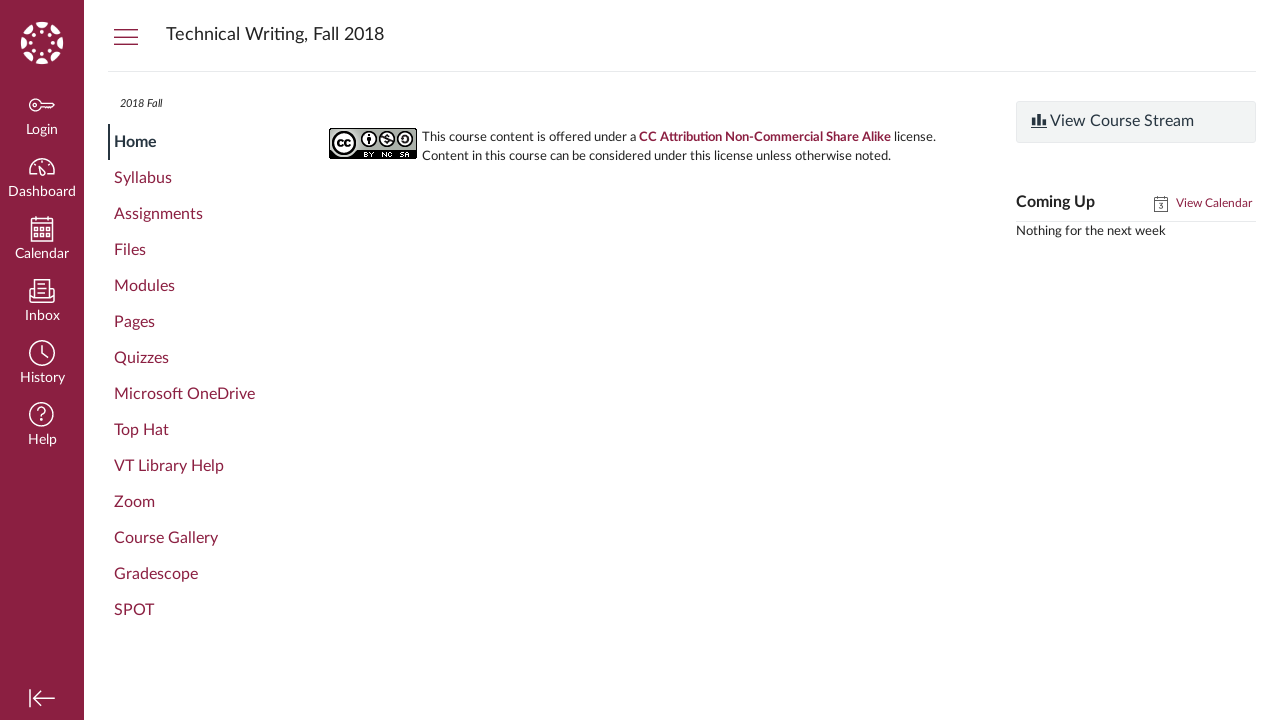

--- FILE ---
content_type: text/html; charset=utf-8
request_url: https://canvas.vt.edu/courses/73812
body_size: 16766
content:
<!DOCTYPE html>
<html dir="ltr" lang="en">
<head>
  <meta charset="utf-8">
  <meta name="viewport" content="width=device-width, initial-scale=1">
  <meta name="theme-color" content="#8b1f41">
  
  <meta name="robots" content="noindex,nofollow" />
  <meta name="apple-itunes-app" content="app-id=480883488">
<link rel="manifest" href="/web-app-manifest/manifest.json">
  <meta name="sentry-trace" content="78129ae7cda449a88430130bc8f8133b-1b338530f6dc4f8a-0"/>
  <title>Technical Writing, Fall 2018</title>

  <link rel="preload" href="https://du11hjcvx0uqb.cloudfront.net/dist/fonts/lato/extended/Lato-Regular-bd03a2cc27.woff2" as="font" type="font/woff2" crossorigin="anonymous">
  <link rel="preload" href="https://du11hjcvx0uqb.cloudfront.net/dist/fonts/lato/extended/Lato-Bold-cccb897485.woff2" as="font" type="font/woff2" crossorigin="anonymous">
  <link rel="preload" href="https://du11hjcvx0uqb.cloudfront.net/dist/fonts/lato/extended/Lato-Italic-4eb103b4d1.woff2" as="font" type="font/woff2" crossorigin="anonymous">
  <link rel="stylesheet" href="https://du11hjcvx0uqb.cloudfront.net/dist/brandable_css/no_variables/bundles/fonts-eb4a10fb18.css" media="screen" />
  <link rel="stylesheet" href="https://du11hjcvx0uqb.cloudfront.net/dist/brandable_css/d477bc18a37771ce4f0094b23f322061/variables-6ceabaf6137deaa1b310c07895491bdd.css" media="all" />
  <link rel="stylesheet" href="https://du11hjcvx0uqb.cloudfront.net/dist/brandable_css/new_styles_normal_contrast/bundles/common-1900227737.css" media="all" />
  <link rel="stylesheet" href="https://du11hjcvx0uqb.cloudfront.net/dist/brandable_css/new_styles_normal_contrast/bundles/dashboard-ef57d7396b.css" media="screen" />
  <link rel="stylesheet" href="https://du11hjcvx0uqb.cloudfront.net/dist/brandable_css/new_styles_normal_contrast/bundles/wiki_page-64d84d7ffb.css" media="screen" />
  <link rel="stylesheet" href="https://du11hjcvx0uqb.cloudfront.net/dist/brandable_css/new_styles_normal_contrast/bundles/tinymce-5fc893f669.css" media="screen" />
  <link rel="stylesheet" href="https://du11hjcvx0uqb.cloudfront.net/dist/brandable_css/new_styles_normal_contrast/bundles/course_show-23cd9e1560.css" media="screen" />
  <link rel="stylesheet" href="https://du11hjcvx0uqb.cloudfront.net/dist/brandable_css/no_variables/bundles/course_show_secondary-cdb1b416c5.css" media="screen" />
  <link rel="apple-touch-icon" href="https://instructure-uploads.s3.amazonaws.com/account_45110000000000001/attachments/4984876/hokiemobileicon_180.png" />
  <link rel="icon" type="image/x-icon" href="https://instructure-uploads.s3.amazonaws.com/account_45110000000000001/attachments/4984875/favicon.ico" />
  <link rel="alternate" type="application/atom+xml" title="Course Atom Feed" href="/feeds/courses/course_d2nEb8rgcYQGtGugrrnJj3WTadhH9g9tZgc0j0mY.atom" />
  <link rel="stylesheet" href="https://instructure-uploads.s3.amazonaws.com/account_45110000000000001/attachments/36233810/instructure-canvas_global.css" media="all" />
  
  <script>if (navigator.userAgent.match(/(MSIE|Trident\/)/)) location.replace('/ie-is-not-supported.html')</script>
  <script>
    INST = {"environment":"production","allowMediaComments":true,"kalturaSettings":{"domain":"nv.instructuremedia.com","resource_domain":"nv.instructuremedia.com","rtmp_domain":"iad.rtmp.instructuremedia.com","partner_id":"9","subpartner_id":"0","player_ui_conf":"0","kcw_ui_conf":"0","upload_ui_conf":"0","max_file_size_bytes":534773760,"do_analytics":false,"hide_rte_button":false,"js_uploader":true},"logPageViews":true,"editorButtons":[{"name":"Google Apps","id":2291,"favorite":false,"url":"https://google-drive-lti-iad-prod.instructure.com/lti/rce-content-selection","icon_url":"https://google-drive-lti-iad-prod.instructure.com/icon.png","canvas_icon_class":null,"width":700,"height":600,"use_tray":false,"on_by_default":false,"description":"\u003cp\u003eAllows you to pull in documents from Google Drive to Canvas\u003c/p\u003e\n"},{"name":"Vimeo","id":2293,"favorite":false,"url":"https://www.edu-apps.org/lti_public_resources/?tool_id=vimeo","icon_url":"https://www.edu-apps.org/assets/lti_public_resources/vimeo_icon.png","canvas_icon_class":null,"width":560,"height":600,"use_tray":false,"on_by_default":false,"description":"\u003cp\u003eVimeo is a video sharing website on which users can upload, share, and view videos. The community of Vimeo includes indie, professional, and novice filmmakers.\u003c/p\u003e\n"},{"name":"YouTube","id":2294,"favorite":false,"url":"https://www.edu-apps.org/lti_public_resources/?tool_id=youtube","icon_url":"https://www.edu-apps.org/assets/lti_public_resources/youtube_icon.png","canvas_icon_class":null,"width":560,"height":600,"use_tray":false,"on_by_default":false,"description":"\u003cp\u003eSearch publicly available YouTube videos. A new icon will show up in your course rich editor letting you search YouTube and click to embed videos in your course material.\u003c/p\u003e\n"},{"name":"Google Drive (LTI 1.3)","id":7470,"favorite":true,"url":"https://assignments.google.com/lti/e","icon_url":"https://www.gstatic.com/images/branding/product/2x/drive_2020q4_64dp.png","canvas_icon_class":null,"width":690,"height":530,"use_tray":false,"on_by_default":false,"description":"\u003cp\u003eCollect, analyze, and grade student work with Google Assignments\u003c/p\u003e\n"},{"name":"Add Wiley Resources","id":7863,"favorite":false,"url":"https://lti.education.wiley.com/wpng/api/v1/ltiadvantage/oidc/login","icon_url":"https://www.wiley.com/college/wileyplus/images/resource_discovery_tool_50x50.png","canvas_icon_class":null,"width":1160,"height":660,"use_tray":false,"on_by_default":false,"description":"\u003cp\u003eWiley LTI 1.3\u003c/p\u003e\n"},{"name":"Microsoft OneDrive","id":9205,"favorite":false,"url":"https://onedrivelti.microsoft.com/tool","icon_url":"https://onedrivelti.microsoft.com/favicon-1.ico","canvas_icon_class":null,"width":800,"height":400,"use_tray":false,"on_by_default":false,"description":"\u003cp\u003eMicrosoft OneDrive LTI 1.3\u003c/p\u003e\n"},{"name":"LinkedIn Learning","id":9386,"favorite":false,"url":"https://www.linkedin.com/checkpoint/enterprise/lti/57888345/auth/63239089/6947970658538586112","icon_url":"https://static-exp1.licdn.com/sc/h/3dio89ba7ceqktt0kek3tla5w","canvas_icon_class":null,"width":1000,"height":800,"use_tray":false,"on_by_default":false,"description":"\u003cp\u003eLinkedIn Learning for LTI 1.3\u003c/p\u003e\n"},{"name":"Embed Kaltura Media","id":9921,"favorite":true,"url":"https://vcms.tlos.vt.edu","icon_url":"https://cdnsecakmi.kaltura.com/content/static/kalturalogo.png","canvas_icon_class":null,"width":800,"height":400,"use_tray":false,"on_by_default":false,"description":"\u003cp\u003ehttps://vcms.tlos.vt.edu/hosted/index/oauth2-launch\u003c/p\u003e\n"},{"name":"Upload / Embed Image","id":10347,"favorite":false,"url":"https://uei.ciditools.com/","icon_url":"https://uei.ciditools.com/editorIcon.png","canvas_icon_class":{"url":"https://uei.ciditools.com/","icon_url":"https://uei.ciditools.com/editorIcon.png","text":"Upload / Embed Image","selection_width":750,"selection_height":600,"enabled":true,"message_type":"ContentItemSelectionRequest"},"width":750,"height":600,"use_tray":false,"on_by_default":false,"description":"\u003cp\u003eImage upload and embed tool\u003c/p\u003e\n"},{"name":"FlatWorld Homework v1.3","id":11011,"favorite":false,"url":"https://ltiaas.flatworldknowledge.com","icon_url":"https://assets.flatworldknowledge.com/images/icons/favicon.png","canvas_icon_class":null,"width":800,"height":600,"use_tray":false,"on_by_default":false,"description":"\u003cp\u003eLTI Tool Provider\u003c/p\u003e\n"},{"name":"Pearson Links","id":11014,"favorite":false,"url":"https://interop.pearson.com/launch","icon_url":"https://www.pearson.com/us/content/dam/one-dot-com/one-dot-com/us/en/images/PearsonThumbprint-RGB-127x138.png/_jcr_content/renditions/cq5dam.web.1600.9600.png","canvas_icon_class":null,"width":800,"height":400,"use_tray":false,"on_by_default":false,"description":"\u003cp\u003eAccess Pearson\u003c/p\u003e\n"},{"name":"Cidi Labs Upload/Embed Image","id":13061,"favorite":false,"url":"https://uei.ciditools.com/","icon_url":"https://uei.ciditools.com/editorIcon.png","canvas_icon_class":null,"width":750,"height":600,"use_tray":false,"on_by_default":false,"description":"\u003cp\u003eDesignPLUS image upload and embed tool\u003c/p\u003e\n"}]};
    ENV = {"ASSET_HOST":"https://du11hjcvx0uqb.cloudfront.net","active_brand_config_json_url":"https://du11hjcvx0uqb.cloudfront.net/dist/brandable_css/d477bc18a37771ce4f0094b23f322061/variables-6ceabaf6137deaa1b310c07895491bdd.json","active_brand_config":{"md5":"d477bc18a37771ce4f0094b23f322061","variables":{"ic-brand-primary":"#861F41","ic-brand-font-color-dark":"#222222","ic-link-color":"#8b1f41","ic-brand-global-nav-bgd":"#8b1f41","ic-brand-global-nav-ic-icon-svg-fill--active":"#646464","ic-brand-global-nav-menu-item__text-color--active":"#646464","ic-brand-global-nav-logo-bgd":"#8b1f41","ic-brand-watermark-opacity":"1","ic-brand-favicon":"https://instructure-uploads.s3.amazonaws.com/account_45110000000000001/attachments/4984875/favicon.ico","ic-brand-apple-touch-icon":"https://instructure-uploads.s3.amazonaws.com/account_45110000000000001/attachments/4984876/hokiemobileicon_180.png","ic-brand-msapplication-tile-square":"https://instructure-uploads.s3.amazonaws.com/account_45110000000000001/attachments/4984877/hokiemobileicon_512.png","ic-brand-msapplication-tile-wide":"https://instructure-uploads.s3.amazonaws.com/account_45110000000000001/attachments/4984878/vt_tag_onclear425.png","ic-brand-right-sidebar-logo":"https://instructure-uploads.s3.amazonaws.com/account_45110000000000001/attachments/4984879/vt_notag_onwhite230.gif","ic-brand-Login-body-bgd-color":"#8b1f41","ic-brand-Login-body-bgd-shadow-color":"#8b1f41","ic-brand-Login-logo":"https://instructure-uploads.s3.amazonaws.com/account_45110000000000001/attachments/4984880/vt_tag_onclear425.png"},"share":false,"name":null,"created_at":"2025-03-11T09:55:57-04:00","js_overrides":"https://instructure-uploads.s3.amazonaws.com/account_45110000000000001/attachments/38429830/vtJsLoad.js","css_overrides":"https://instructure-uploads.s3.amazonaws.com/account_45110000000000001/attachments/36233810/instructure-canvas_global.css","parent_md5":null,"mobile_js_overrides":"https://instructure-uploads.s3.amazonaws.com/account_45110000000000001/attachments/29261862/instructure-global_app.js","mobile_css_overrides":"https://instructure-uploads.s3.amazonaws.com/account_45110000000000001/attachments/29261863/instructure-canvas_global_app.css"},"confetti_branding_enabled":false,"url_to_what_gets_loaded_inside_the_tinymce_editor_css":["https://du11hjcvx0uqb.cloudfront.net/dist/brandable_css/d477bc18a37771ce4f0094b23f322061/variables-6ceabaf6137deaa1b310c07895491bdd.css","https://du11hjcvx0uqb.cloudfront.net/dist/brandable_css/new_styles_normal_contrast/bundles/what_gets_loaded_inside_the_tinymce_editor-a370c48efb.css","https://du11hjcvx0uqb.cloudfront.net/dist/brandable_css/no_variables/bundles/fonts-eb4a10fb18.css"],"url_for_high_contrast_tinymce_editor_css":["https://du11hjcvx0uqb.cloudfront.net/dist/brandable_css/default/variables-high_contrast-6ceabaf6137deaa1b310c07895491bdd.css","https://du11hjcvx0uqb.cloudfront.net/dist/brandable_css/new_styles_high_contrast/bundles/what_gets_loaded_inside_the_tinymce_editor-1d2c45ff3b.css","https://du11hjcvx0uqb.cloudfront.net/dist/brandable_css/no_variables/bundles/fonts-eb4a10fb18.css"],"captcha_site_key":"6LftyLgZAAAAAC10tel8XGucbApMIY8-uFB_yVcN","current_user_id":null,"current_user_global_id":null,"current_user_usage_metrics_id":null,"current_user_roles":null,"current_user_is_student":false,"current_user_types":null,"current_user_disabled_inbox":null,"current_user_visited_tabs":null,"discussions_reporting":true,"files_domain":"cluster8.canvas-user-content.com","group_information":null,"DOMAIN_ROOT_ACCOUNT_ID":"45110000000000001","DOMAIN_ROOT_ACCOUNT_UUID":"yDz0MxxBs02YM08vCb8fQ85ISbDXw62vLT6KiA6s","CAREER_THEME_URL":null,"CAREER_DARK_THEME_URL":null,"k12":false,"help_link_name":"Help","help_link_icon":"help","ADA_CHATBOT_ENABLED":false,"use_high_contrast":null,"auto_show_cc":null,"disable_celebrations":null,"disable_keyboard_shortcuts":null,"LTI_LAUNCH_FRAME_ALLOWANCES":["geolocation *","microphone *","camera *","midi *","encrypted-media *","autoplay *","clipboard-write *","display-capture *"],"DEEP_LINKING_POST_MESSAGE_ORIGIN":"https://canvas.vt.edu","comment_library_suggestions_enabled":null,"SETTINGS":{"open_registration":false,"collapse_global_nav":null,"release_notes_badge_disabled":null,"can_add_pronouns":true,"show_sections_in_course_tray":true,"enable_content_a11y_checker":false,"suppress_assignments":false},"RAILS_ENVIRONMENT":"Production","IN_PACED_COURSE":false,"SENTRY_FRONTEND":{"dsn":"https://355a1d96717e4038ac25aa852fa79a8f@relay-iad.sentry.insops.net/388","org_slug":"instructure","base_url":"https://sentry.insops.net","normalized_route":"/courses/{id}","errors_sample_rate":"0.005","traces_sample_rate":"0.005","url_deny_pattern":"instructure-uploads.*amazonaws.com","revision":"canvas-lms@20260114.368"},"DATA_COLLECTION_ENDPOINT":"https://canvas-frontend-data-iad-prod.inscloudgate.net/submit","DOMAIN_ROOT_ACCOUNT_SFID":"001A000000gK3kCIAS","DIRECT_SHARE_ENABLED":false,"CAN_VIEW_CONTENT_SHARES":null,"FEATURES":{"account_level_blackout_dates":false,"assignment_edit_placement_not_on_announcements":false,"a11y_checker_ai_generation":false,"block_content_editor_toolbar_reorder":false,"commons_new_quizzes":true,"consolidated_media_player":true,"courses_popout_sisid":true,"create_external_apps_side_tray_overrides":false,"dashboard_graphql_integration":false,"developer_key_user_agent_alert":true,"disallow_threaded_replies_fix_alert":true,"disallow_threaded_replies_manage":true,"discussion_ai_survey_link":false,"discussion_checkpoints":false,"discussion_permalink":true,"enhanced_course_creation_account_fetching":false,"explicit_latex_typesetting":false,"feature_flag_ui_sorting":true,"files_a11y_rewrite":true,"files_a11y_rewrite_toggle":true,"horizon_course_setting":false,"instui_for_import_page":true,"instui_header":false,"media_links_use_attachment_id":true,"multiselect_gradebook_filters":true,"new_quizzes_media_type":true,"new_quizzes_navigation_updates":true,"new_quizzes_surveys":true,"permanent_page_links":true,"rce_a11y_resize":true,"rce_find_replace":true,"render_both_to_do_lists":false,"scheduled_feedback_releases":true,"speedgrader_studio_media_capture":true,"student_access_token_management":true,"top_navigation_placement_a11y_fixes":true,"validate_call_to_action":false,"block_content_editor_ai_alt_text":true,"ux_list_concluded_courses_in_bp":false,"assign_to_in_edit_pages_rewrite":true,"account_level_mastery_scales":true,"ams_root_account_integration":false,"ams_enhanced_rubrics":false,"api_rate_limits":true,"buttons_and_icons_root_account":true,"canvas_apps_sub_account_access":false,"course_pace_allow_bulk_pace_assign":false,"course_pace_download_document":false,"course_pace_draft_state":false,"course_pace_pacing_status_labels":false,"course_pace_pacing_with_mastery_paths":false,"course_pace_time_selection":false,"course_pace_weighted_assignments":false,"course_paces_skip_selected_days":false,"create_course_subaccount_picker":true,"disable_iframe_sandbox_file_show":false,"extended_submission_state":false,"file_verifiers_for_quiz_links":true,"increased_top_nav_pane_size":true,"instui_nav":false,"login_registration_ui_identity":false,"lti_apps_page_ai_translation":true,"lti_apps_page_instructors":false,"lti_asset_processor":false,"lti_asset_processor_discussions":false,"lti_link_to_apps_from_developer_keys":false,"lti_registrations_discover_page":true,"lti_registrations_next":false,"lti_registrations_page":true,"lti_registrations_usage_data":true,"lti_registrations_usage_data_dev":false,"lti_registrations_usage_data_low_usage":false,"lti_registrations_usage_tab":false,"lti_toggle_placements":true,"mobile_offline_mode":false,"modules_requirements_allow_percentage":false,"non_scoring_rubrics":true,"open_tools_in_new_tab":true,"product_tours":false,"rce_lite_enabled_speedgrader_comments":true,"rce_transform_loaded_content":false,"react_discussions_post":true,"restrict_student_access":false,"rubric_criterion_range":true,"scheduled_page_publication":true,"send_usage_metrics":true,"top_navigation_placement":false,"youtube_migration":false,"widget_dashboard":false,"account_survey_notifications":true,"embedded_release_notes":true,"canvas_k6_theme":false,"lti_asset_processor_course":false,"new_math_equation_handling":true,"youtube_overlay":false,"rce_studio_embed_improvements":false},"PENDO_APP_ID":"1ca366f1-739e-4565-52d2-9e6f6a8d438f","current_user":{},"current_user_is_admin":false,"context_asset_string":"course_73812","ping_url":"https://canvas.vt.edu/api/v1/courses/73812/ping","TIMEZONE":"America/New_York","CONTEXT_TIMEZONE":"America/New_York","LOCALES":["en"],"BIGEASY_LOCALE":"en_US","FULLCALENDAR_LOCALE":"en","MOMENT_LOCALE":"en","rce_auto_save_max_age_ms":86400000,"K5_USER":false,"USE_CLASSIC_FONT":false,"K5_HOMEROOM_COURSE":false,"K5_SUBJECT_COURSE":false,"LOCALE_TRANSLATION_FILE":"https://du11hjcvx0uqb.cloudfront.net/dist/javascripts/translations/en-3f45f839b7.json","ACCOUNT_ID":"467","horizon_course":false,"HORIZON_ACCOUNT":false,"current_context":{"id":"73812","name":"Technical Writing, Fall 2018","type":"Course","url":"https://canvas.vt.edu/courses/73812"},"NEW_USER_TUTORIALS":{"is_enabled":null},"NEW_USER_TUTORIALS_ENABLED_AT_ACCOUNT":{"is_enabled":null},"COURSE":{"id":"73812","long_name":"Technical Writing, Fall 2018 - Technical Writing, Fall 2018","pages_url":"https://canvas.vt.edu/courses/73812/pages","is_student":false,"is_instructor":false,"is_published":true,"front_page_title":"ENGL 3764: Technical Writing","default_view":"wiki"},"WIKI_RIGHTS":{"read":true},"PAGE_RIGHTS":{"read":true},"DEFAULT_EDITING_ROLES":"teachers","WIKI_PAGES_PATH":"/courses/73812/pages","COURSE_HOME":true,"COURSE_TITLE":"Technical Writing, Fall 2018","WIKI_PAGE":{"url":"engl-3764-technical-writing","title":"ENGL 3764: Technical Writing","created_at":"2018-08-13T03:42:34-04:00","editing_roles":"teachers","page_id":"236243","last_edited_by":{"id":"9809","anonymous_id":"7kh","display_name":"Traci Gardner","avatar_image_url":"https://secure.gravatar.com/avatar/50555fec01272c907838eb1d7f99000f?s=128\u0026d=identicon","html_url":"https://canvas.vt.edu/courses/73812/users/9809","pronouns":"She/Her/Hers"},"published":true,"hide_from_students":false,"front_page":true,"html_url":"https://canvas.vt.edu/courses/73812/pages/engl-3764-technical-writing","todo_date":null,"publish_at":null,"updated_at":"2019-01-09T03:41:20-05:00","locked_for_user":false,"body":"\u003clink rel=\"stylesheet\" href=\"https://instructure-uploads.s3.amazonaws.com/account_45110000000000001/attachments/29261863/instructure-canvas_global_app.css\"\u003e\u003ch2 style=\"font-size: 18px; margin-bottom: 12px;\"\u003eFall 2018 \u003cspan style=\"font-size: 21px; color: #ff6600;\"\u003e•\u003c/span\u003e \u003cabbr title=\"Course Reference Numbers\"\u003eCRNs\u003c/abbr\u003e #84126, #84128, #84129, #84130 \u003cspan style=\"font-size: 21px; color: #ff6600;\"\u003e•\u003c/span\u003e Instructor: Traci Gardner\u003c/h2\u003e\n\u003cp\u003e\u003cimg src=\"https://canvas.vt.edu/courses/73812/files/7499992/download?verifier=CV8i5VABqliFAWVuXQ4ntAEk8Wejwx48nHTMPIme\" alt=\"\" data-api-endpoint=\"https://canvas.vt.edu/api/v1/courses/73812/files/7499992\" data-api-returntype=\"File\" loading=\"lazy\"\u003e\u003c/p\u003e\n\u003cp\u003e\u0026nbsp;\u003c/p\u003e\n\u003cdiv class=\"enhanceable_content tabs\"\u003e\n\u003cul\u003e\n\u003cli style=\"background-color: #ff6600;\"\u003e\u003ca style=\"color: #ffffff;\" href=\"#overview\"\u003eBasics \u0026amp; Course Objectives\u003c/a\u003e\u003c/li\u003e\n\u003cli style=\"background-color: #644536;\"\u003e\u003ca style=\"color: #ffffff;\" href=\"#your-teacher\"\u003eYour Teacher \u0026amp; Contact Info\u003c/a\u003e\u003c/li\u003e\n\u003cli style=\"background-color: #006666;\"\u003e\u003ca style=\"color: #ffffff;\" href=\"#texts-materials\"\u003eTexts \u0026amp; Materials\u003c/a\u003e\u003c/li\u003e\n\u003cli style=\"background-color: #1c3144;\"\u003e\u003ca style=\"color: #ffffff;\" href=\"#course-structure\"\u003eCourse Structure\u003c/a\u003e\u003c/li\u003e\n\u003cli style=\"background-color: #cccccc;\"\u003e\u003ca style=\"color: #000000;\" href=\"#print\"\u003ePrintable Page\u003c/a\u003e\u003c/li\u003e\n\u003c/ul\u003e\n\u003cdiv id=\"overview\" style=\"border: 6px solid #ff6600;\"\u003e\n\u003cdiv style=\"float: right; width: 300px; border: 3px double #ff6600; padding: 9px; margin: 0px 0px 18px 18px;\"\u003e\n\u003ch2 style=\"color: #660000;\"\u003e\n\u003cimg src=\"https://canvas.vt.edu/courses/73812/files/7500030/download?verifier=wqwkO4onn0A7iNG6cUt2hNOy0HRzs5TzKEKHVZ36\" alt=\"accessibility-icon-maroon.png\" data-api-endpoint=\"https://canvas.vt.edu/api/v1/courses/73812/files/7500030\" data-api-returntype=\"File\" loading=\"lazy\"\u003e\u0026nbsp;Accessibility\u003c/h2\u003e\n\u003cspan style=\"margin-bottom: 36px; margin-right: 6px;\"\u003eIf you need special accommodations in this course, please let me know, and I will try to provide what you need. You can check the \u003ca href=\"https://canvas.vt.edu/courses/73812/pages/accessibility\" data-api-endpoint=\"https://canvas.vt.edu/api/v1/courses/73812/pages/accessibility\" data-api-returntype=\"Page\"\u003eAccessibility Policy\u003c/a\u003e for additional information.\u003c/span\u003e\n\u003ch2 style=\"color: #660000;\"\u003e\n\u003cimg style=\"width: 40px;\" src=\"https://canvas.vt.edu/courses/73812/files/7500026/download?verifier=VwcVhvDzm0Ns6bTkWjM8pD9bAJCW0xpnaYxVwIes\" alt=\"\" data-api-endpoint=\"https://canvas.vt.edu/api/v1/courses/73812/files/7500026\" data-api-returntype=\"File\" loading=\"lazy\"\u003e\u0026nbsp;Quick Links\u003c/h2\u003e\n\u003cul\u003e\n\u003cli\u003e\u003ca title=\"Course Syllabus\" href=\"https://canvas.vt.edu/courses/73812/pages/course-syllabus\" data-api-endpoint=\"https://canvas.vt.edu/api/v1/courses/73812/pages/course-syllabus\" data-api-returntype=\"Page\"\u003eCourse Syllabus\u003c/a\u003e\u003c/li\u003e\n\u003cli\u003e\n\u003ca title=\"Course Schedule\" href=\"https://canvas.vt.edu/courses/73812/pages/course-schedule\" data-api-endpoint=\"https://canvas.vt.edu/api/v1/courses/73812/pages/course-schedule\" data-api-returntype=\"Page\"\u003eCourse Schedule\u003c/a\u003e and\u0026nbsp;\u003ca title=\"Revised Course Schedule\" href=\"https://canvas.vt.edu/courses/73812/pages/revised-course-schedule\" data-api-endpoint=\"https://canvas.vt.edu/api/v1/courses/73812/pages/revised-course-schedule\" data-api-returntype=\"Page\"\u003eRevised Course Schedule\u003c/a\u003e\n\u003c/li\u003e\n\u003cli\u003e\u003ca title=\"Course Expectations\" href=\"https://canvas.vt.edu/courses/73812/pages/course-expectations\" data-api-endpoint=\"https://canvas.vt.edu/api/v1/courses/73812/pages/course-expectations\" data-api-returntype=\"Page\"\u003eCourse Expectations\u003c/a\u003e\u003c/li\u003e\n\u003cli\u003e\u003ca href=\"https://canvas.vt.edu/courses/73812/pages/course-logistics\" data-api-endpoint=\"https://canvas.vt.edu/api/v1/courses/73812/pages/course-logistics\" data-api-returntype=\"Page\"\u003eCourse Logistics\u003c/a\u003e\u003c/li\u003e\n\u003cli\u003e\u003ca href=\"https://canvas.vt.edu/courses/73812/pages/tips-for-success-in-an-online-course\" data-api-endpoint=\"https://canvas.vt.edu/api/v1/courses/73812/pages/tips-for-success-in-an-online-course\" data-api-returntype=\"Page\"\u003eTips for Success in an Online Course\u003c/a\u003e\u003c/li\u003e\n\u003cli\u003e\u003ca title=\"Grading Policies \u0026amp; Standards\" href=\"https://canvas.vt.edu/courses/73812/pages/grading-policies-and-standards\" data-api-endpoint=\"https://canvas.vt.edu/api/v1/courses/73812/pages/grading-policies-and-standards\" data-api-returntype=\"Page\"\u003eGrading Policies \u0026amp; Standards\u003c/a\u003e\u003c/li\u003e\n\u003cli\u003e\u003ca href=\"https://canvas.vt.edu/courses/73812/pages/daily-discussion-posts\" data-api-endpoint=\"https://canvas.vt.edu/api/v1/courses/73812/pages/daily-discussion-posts\" data-api-returntype=\"Page\"\u003eDaily Discussion Posts\u003c/a\u003e\u003c/li\u003e\n\u003cli\u003e\u003ca href=\"https://canvas.vt.edu/courses/73812/pages/writing-groups\" data-api-endpoint=\"https://canvas.vt.edu/api/v1/courses/73812/pages/writing-groups\" data-api-returntype=\"Page\"\u003eWriting Groups\u003c/a\u003e\u003c/li\u003e\n\u003cli\u003e\u003ca href=\"https://canvas.vt.edu/courses/73812/pages/writing-projects-overview\" data-api-endpoint=\"https://canvas.vt.edu/api/v1/courses/73812/pages/writing-projects-overview\" data-api-returntype=\"Page\"\u003eWriting Projects Overview\u003c/a\u003e\u003c/li\u003e\n\u003c/ul\u003e\n\u003cp style=\"margin-top: 6px; margin-bottom: 6px;\"\u003e\u003cstrong\u003eVirginia Tech Policies \u0026amp; Resources\u003c/strong\u003e\u003c/p\u003e\n\u003cul\u003e\n\u003cli\u003e\u003ca title=\"Technology Requirements\" href=\"https://canvas.vt.edu/courses/73812/pages/technology-requirements\" data-api-endpoint=\"https://canvas.vt.edu/api/v1/courses/73812/pages/technology-requirements\" data-api-returntype=\"Page\"\u003eTechnology Requirements\u003c/a\u003e\u003c/li\u003e\n\u003cli\u003e\u003ca title=\"Learner Support\" href=\"https://canvas.vt.edu/courses/73812/pages/learner-support\" data-api-endpoint=\"https://canvas.vt.edu/api/v1/courses/73812/pages/learner-support\" data-api-returntype=\"Page\"\u003eLearner Support\u003c/a\u003e\u003c/li\u003e\n\u003cli\u003e\u003ca title=\"Privacy\" href=\"https://canvas.vt.edu/courses/73812/pages/privacy\" data-api-endpoint=\"https://canvas.vt.edu/api/v1/courses/73812/pages/privacy\" data-api-returntype=\"Page\"\u003ePrivacy\u003c/a\u003e\u003c/li\u003e\n\u003cli\u003e\u003ca title=\"Accessibility\" href=\"https://canvas.vt.edu/courses/73812/pages/accessibility\" data-api-endpoint=\"https://canvas.vt.edu/api/v1/courses/73812/pages/accessibility\" data-api-returntype=\"Page\"\u003eAccessibility\u003c/a\u003e\u003c/li\u003e\n\u003cli\u003e\u003ca title=\"360 Digital Studio \u0026amp; Online Tutoring\" href=\"https://canvas.vt.edu/courses/73812/pages/360-digital-studio-and-online-tutoring\" data-api-endpoint=\"https://canvas.vt.edu/api/v1/courses/73812/pages/360-digital-studio-and-online-tutoring\" data-api-returntype=\"Page\"\u003e360 Digital Studio \u0026amp; Online Tutoring\u003c/a\u003e\u003c/li\u003e\n\u003cli\u003e\n\u003ca title=\"General Q and A\" href=\"https://canvas.vt.edu/courses/73812/discussion_topics/374302\" data-api-endpoint=\"https://canvas.vt.edu/api/v1/courses/73812/discussion_topics/374302\" data-api-returntype=\"Discussion\"\u003eGeneral Q\u0026amp;A Discussion Board\u003c/a\u003e \u003cbr\u003e(Ask questions here!)\u003c/li\u003e\n\u003c/ul\u003e\n\u003c/div\u003e\n\u003cp\u003e\u003cstrong\u003eEnglish 3764: Technical Writing \u003c/strong\u003e\u003cspan\u003ewill enable you to gain an understanding of the theories, issues, and practices of technical communications you might encounter in the workplace, such as general correspondence, proposals, reports, and presentations. \u003c/span\u003e\u003c/p\u003e\n\u003cp\u003eFrom a foundation based on the principles of rhetoric, you will learn to analyze writing situations, consider the needs of your audience, assemble researched and original evidence, and design final documents that are user friendly and visually persuasive. By the time this course is over, you should be able to understand these documents and produce them with ease and confidence.\u003c/p\u003e\n\u003ch2 id=\"course-objectives\" style=\"color: #660000;\"\u003e\n\u003cimg style=\"height: 40px;\" src=\"https://canvas.vt.edu/courses/73812/files/7500025/download?verifier=x5IuA0h2WRB2IgC8amdUPmrWZxC8OFbuj3QkJbkP\" alt=\"\" data-api-endpoint=\"https://canvas.vt.edu/api/v1/courses/73812/files/7500025\" data-api-returntype=\"File\" loading=\"lazy\"\u003e\u0026nbsp;Course Objectives\u003c/h2\u003e\n\u003cp\u003eHaving successfully completed this course, students will be able to perform the technical writing tasks defined by the learning objectives for the course:\u003c/p\u003e\n\u003cul\u003e\n\u003cli\u003eAnalyze the rhetorical situation and determine the appropriate audience or users of written communication, considering the needs of global audiences and people with disabilities. \u003cstrong\u003e[\u003cabbr title=\"Course Learning Objective\"\u003eCLO\u003c/abbr\u003e 1]\u003c/strong\u003e\n\u003c/li\u003e\n\u003cli\u003eConduct research appropriate to workplace problem solving, such as literature review, evaluation of online resources, interview, and site inspection. \u003cstrong\u003e[\u003cabbr title=\"Course Learning Objective\"\u003eCLO\u003c/abbr\u003e 2]\u003c/strong\u003e\n\u003c/li\u003e\n\u003cli\u003eInterpret research findings with understanding of ethical and human implications. \u003cstrong\u003e[\u003cabbr title=\"Course Learning Objective\"\u003eCLO\u003c/abbr\u003e 3]\u003c/strong\u003e\n\u003c/li\u003e\n\u003cli\u003eUse conventions of various workplace genres, such as proposals, instructions, correspondence, reports, and slide decks, with understanding of how the genre conventions can be used as heuristics and as principles of arrangement. \u003cstrong\u003e[\u003cabbr title=\"Course Learning Objective\"\u003eCLO\u003c/abbr\u003e 4]\u003c/strong\u003e\n\u003c/li\u003e\n\u003cli\u003eCollaborate with classmates in planning, researching, writing, revising, and presenting information. \u003cstrong\u003e[\u003cabbr title=\"Course Learning Objective\"\u003eCLO\u003c/abbr\u003e 5]\u003c/strong\u003e\n\u003c/li\u003e\n\u003cli\u003eApply principles of effective visual design for print and electronic presentation, including hierarchical, chronological, and spatial arrangements. \u003cstrong\u003e[\u003cabbr title=\"Course Learning Objective\"\u003eCLO\u003c/abbr\u003e 6]\u003c/strong\u003e\n\u003c/li\u003e\n\u003cli\u003eIdentify and apply the principles of effective style in the composing of usable, reader-centered written communications. \u003cstrong\u003e[\u003cabbr title=\"Course Learning Objective\"\u003eCLO\u003c/abbr\u003e 7]\u003c/strong\u003e\n\u003c/li\u003e\n\u003c/ul\u003e\n\u003cp\u003e\u0026nbsp;\u003c/p\u003e\n\u003cp\u003e\u0026nbsp;\u003c/p\u003e\n\u003cp\u003e\u0026nbsp;\u003c/p\u003e\n\u003cp\u003e\u0026nbsp;\u003c/p\u003e\n\u003c/div\u003e\n\u003cdiv id=\"your-teacher\" style=\"border: 6px solid #644536;\"\u003e\n\u003cdiv style=\"float: right; width: 300px; border: 3px double #ff6600; padding: 9px; margin: 0px 0px 18px 18px;\"\u003e\n\u003ch2 style=\"color: #660000;\"\u003e\n\u003cimg src=\"https://canvas.vt.edu/courses/73812/files/7500030/download?verifier=wqwkO4onn0A7iNG6cUt2hNOy0HRzs5TzKEKHVZ36\" alt=\"accessibility-icon-maroon.png\" data-api-endpoint=\"https://canvas.vt.edu/api/v1/courses/73812/files/7500030\" data-api-returntype=\"File\" loading=\"lazy\"\u003e\u0026nbsp;Accessibility\u003c/h2\u003e\n\u003cspan style=\"margin-bottom: 36px; margin-right: 6px;\"\u003eIf you need special accommodations in this course, please let me know, and I will try to provide what you need. You can check the \u003ca href=\"https://canvas.vt.edu/courses/73812/pages/accessibility\" data-api-endpoint=\"https://canvas.vt.edu/api/v1/courses/73812/pages/accessibility\" data-api-returntype=\"Page\"\u003eAccessibility Policy\u003c/a\u003e for additional information.\u003c/span\u003e\n\u003ch2 style=\"color: #660000;\"\u003e\n\u003cimg style=\"width: 40px;\" src=\"https://canvas.vt.edu/courses/73812/files/7500026/download?verifier=VwcVhvDzm0Ns6bTkWjM8pD9bAJCW0xpnaYxVwIes\" alt=\"\" data-api-endpoint=\"https://canvas.vt.edu/api/v1/courses/73812/files/7500026\" data-api-returntype=\"File\" loading=\"lazy\"\u003e\u0026nbsp;Quick Links\u003c/h2\u003e\n\u003cul\u003e\n\u003cli\u003e\u003ca title=\"Course Syllabus\" href=\"https://canvas.vt.edu/courses/73812/pages/course-syllabus\" data-api-endpoint=\"https://canvas.vt.edu/api/v1/courses/73812/pages/course-syllabus\" data-api-returntype=\"Page\"\u003eCourse Syllabus\u003c/a\u003e\u003c/li\u003e\n\u003cli\u003e\u003ca title=\"Course Schedule\" href=\"https://canvas.vt.edu/courses/73812/pages/course-schedule\" data-api-endpoint=\"https://canvas.vt.edu/api/v1/courses/73812/pages/course-schedule\" data-api-returntype=\"Page\"\u003eCourse Schedule\u003c/a\u003e\u003c/li\u003e\n\u003cli\u003e\u003ca title=\"Course Expectations\" href=\"https://canvas.vt.edu/courses/73812/pages/course-expectations\" data-api-endpoint=\"https://canvas.vt.edu/api/v1/courses/73812/pages/course-expectations\" data-api-returntype=\"Page\"\u003eCourse Expectations\u003c/a\u003e\u003c/li\u003e\n\u003cli\u003e\u003ca href=\"https://canvas.vt.edu/courses/73812/pages/course-logistics\" data-api-endpoint=\"https://canvas.vt.edu/api/v1/courses/73812/pages/course-logistics\" data-api-returntype=\"Page\"\u003eCourse Logistics\u003c/a\u003e\u003c/li\u003e\n\u003cli\u003e\u003ca href=\"https://canvas.vt.edu/courses/73812/pages/tips-for-success-in-an-online-course\" data-api-endpoint=\"https://canvas.vt.edu/api/v1/courses/73812/pages/tips-for-success-in-an-online-course\" data-api-returntype=\"Page\"\u003eTips for Success in an Online Course\u003c/a\u003e\u003c/li\u003e\n\u003cli\u003e\u003ca title=\"Grading Policies \u0026amp; Standards\" href=\"https://canvas.vt.edu/courses/73812/pages/grading-policies-and-standards\" data-api-endpoint=\"https://canvas.vt.edu/api/v1/courses/73812/pages/grading-policies-and-standards\" data-api-returntype=\"Page\"\u003eGrading Policies \u0026amp; Standards\u003c/a\u003e\u003c/li\u003e\n\u003cli\u003e\u003ca href=\"https://canvas.vt.edu/courses/73812/pages/daily-discussion-posts\" data-api-endpoint=\"https://canvas.vt.edu/api/v1/courses/73812/pages/daily-discussion-posts\" data-api-returntype=\"Page\"\u003eDaily Discussion Posts\u003c/a\u003e\u003c/li\u003e\n\u003cli\u003e\u003ca href=\"https://canvas.vt.edu/courses/73812/pages/writing-groups\" data-api-endpoint=\"https://canvas.vt.edu/api/v1/courses/73812/pages/writing-groups\" data-api-returntype=\"Page\"\u003eWriting Groups\u003c/a\u003e\u003c/li\u003e\n\u003cli\u003e\u003ca href=\"https://canvas.vt.edu/courses/73812/pages/writing-projects-overview\" data-api-endpoint=\"https://canvas.vt.edu/api/v1/courses/73812/pages/writing-projects-overview\" data-api-returntype=\"Page\"\u003eWriting Projects Overview\u003c/a\u003e\u003c/li\u003e\n\u003c/ul\u003e\n\u003cp style=\"margin-top: 6px; margin-bottom: 6px;\"\u003e\u003cstrong\u003eVirginia Tech Policies \u0026amp; Resources\u003c/strong\u003e\u003c/p\u003e\n\u003cul\u003e\n\u003cli\u003e\u003ca title=\"Technology Requirements\" href=\"https://canvas.vt.edu/courses/73812/pages/technology-requirements\" data-api-endpoint=\"https://canvas.vt.edu/api/v1/courses/73812/pages/technology-requirements\" data-api-returntype=\"Page\"\u003eTechnology Requirements\u003c/a\u003e\u003c/li\u003e\n\u003cli\u003e\u003ca title=\"Learner Support\" href=\"https://canvas.vt.edu/courses/73812/pages/learner-support\" data-api-endpoint=\"https://canvas.vt.edu/api/v1/courses/73812/pages/learner-support\" data-api-returntype=\"Page\"\u003eLearner Support\u003c/a\u003e\u003c/li\u003e\n\u003cli\u003e\u003ca title=\"Privacy\" href=\"https://canvas.vt.edu/courses/73812/pages/privacy\" data-api-endpoint=\"https://canvas.vt.edu/api/v1/courses/73812/pages/privacy\" data-api-returntype=\"Page\"\u003ePrivacy\u003c/a\u003e\u003c/li\u003e\n\u003cli\u003e\u003ca title=\"Accessibility\" href=\"https://canvas.vt.edu/courses/73812/pages/accessibility\" data-api-endpoint=\"https://canvas.vt.edu/api/v1/courses/73812/pages/accessibility\" data-api-returntype=\"Page\"\u003eAccessibility\u003c/a\u003e\u003c/li\u003e\n\u003cli\u003e\u003ca title=\"360 Digital Studio \u0026amp; Online Tutoring\" href=\"https://canvas.vt.edu/courses/73812/pages/360-digital-studio-and-online-tutoring\" data-api-endpoint=\"https://canvas.vt.edu/api/v1/courses/73812/pages/360-digital-studio-and-online-tutoring\" data-api-returntype=\"Page\"\u003e360 Digital Studio \u0026amp; Online Tutoring\u003c/a\u003e\u003c/li\u003e\n\u003cli\u003e\n\u003ca title=\"General Q and A\" href=\"https://canvas.vt.edu/courses/73812/discussion_topics/374302\" data-api-endpoint=\"https://canvas.vt.edu/api/v1/courses/73812/discussion_topics/374302\" data-api-returntype=\"Discussion\"\u003eGeneral Q\u0026amp;A Discussion Board\u003c/a\u003e \u003cbr\u003e(Ask questions here!)\u003c/li\u003e\n\u003c/ul\u003e\n\u003c/div\u003e\n\u003ch2 style=\"color: #660000;\"\u003e\n\u003cimg style=\"width: 40px;\" src=\"https://canvas.vt.edu/courses/73812/files/7500024/download?verifier=59os7meHEAVLWkN2m0WvlJv6ZBnCc9NmE5OpfkFM\" alt=\"\" data-api-endpoint=\"https://canvas.vt.edu/api/v1/courses/73812/files/7500024\" data-api-returntype=\"File\" loading=\"lazy\"\u003e\u0026nbsp;Your Teacher\u003c/h2\u003e\n\u003cp\u003e\u003cimg style=\"margin-left: 12px; width: 192px; height: 215px; float: right;\" src=\"https://canvas.vt.edu/courses/73812/files/7499995/download?verifier=C78vFqHYqWP2hiBMRr7dRDxz1r2evGtBQ7A7kH3B\u0026amp;wrap=1\" alt=\"Photo of Traci Gardner\" data-api-endpoint=\"https://canvas.vt.edu/api/v1/courses/73812/files/7499995\" data-api-returntype=\"File\" loading=\"lazy\"\u003eI'm Traci Gardner, an instructor in the English Department. I teach in the professional and technical writing program. In the past, I have worked at a small, educational software company in Austin, Texas, where I did technical writing, user support, and interface design. I did just about everything except coding, though I did learn to hack code a bit.\u003c/p\u003e\n\u003cp\u003eI have also worked as a web developer and writer for a nonprofit, educational association (National Council of Teachers of English). I created and maintained flat-file and database-driven websites, wrote online and print content that was published on various association sites and in journals, and wrote blog posts and social media updates for the association.\u003c/p\u003e\n\u003cp\u003eI have a B.A. and an M.A. in English from Virginia Tech. I originally taught in the English Department from 1986 to 1994, before I set off for Austin. I returned to the English Department in the Fall of 2013. My research focuses on ways to use digital tools for writing and teaching. I am currently working on an article about how writing handbooks cover intellectual property rights and a piece on how to manage group work in online forums.\u003c/p\u003e\n\u003ch3 id=\"contact-info\" style=\"color: #660000;\"\u003eContact Info\u0026nbsp;\u003cimg src=\"https://canvas.vt.edu/courses/73812/files/7500039/download?verifier=vEqkE8jJt43DqkXSxgw7xEGCVmsxaa6Ak4j5wlVS\" alt=\"envelope.png\" data-api-endpoint=\"https://canvas.vt.edu/api/v1/courses/73812/files/7500039\" data-api-returntype=\"File\" loading=\"lazy\"\u003e\n\u003c/h3\u003e\n\u003cp\u003ePlease feel free to reach out to me if you have any questions or concerns.\u003c/p\u003e\n\u003cul\u003e\n\u003cli style=\"margin-bottom: 12px;\"\u003eEmail: tengrrl@vt.edu\u003c/li\u003e\n\u003cli style=\"margin-bottom: 12px;\"\u003eOffice: 214 Shanks Hall\u003c/li\u003e\n\u003cli style=\"margin-bottom: 12px;\"\u003ePhone: 540-231-6739 (NOT a good way to find me)\u003c/li\u003e\n\u003cli style=\"margin-bottom: 12px;\"\u003eDetails of Contact: I check email and Canvas messages several times a day, every day. I try to answer student messages within 24 hours on weekdays and within 48 hours on weekends and holidays. I will take a break from messages during Fall Break and during Thanksgiving Break.\u003c/li\u003e\n\u003cli\u003eQuestions about Your Grade or Work: For personal questions, send a personal message in Canvas, using the Inbox tool. Because Canvas messages are secure, they meet all FERPA requirements and protect your privacy. I only answer messages about grades and course work via Canvas for this reason.\u003c/li\u003e\n\u003c/ul\u003e\n\u003c/div\u003e\n\u003cdiv id=\"texts-materials\" style=\"border: 6px solid #006666;\"\u003e\n\u003cdiv style=\"float: right; width: 300px; border: 3px double #ff6600; padding: 9px; margin: 0px 0px 18px 18px;\"\u003e\n\u003ch2 style=\"color: #660000;\"\u003e\n\u003cimg src=\"https://canvas.vt.edu/courses/73812/files/7500030/download?verifier=wqwkO4onn0A7iNG6cUt2hNOy0HRzs5TzKEKHVZ36\" alt=\"accessibility-icon-maroon.png\" data-api-endpoint=\"https://canvas.vt.edu/api/v1/courses/73812/files/7500030\" data-api-returntype=\"File\" loading=\"lazy\"\u003e\u0026nbsp;Accessibility\u003c/h2\u003e\n\u003cspan style=\"margin-bottom: 36px; margin-right: 6px;\"\u003eIf you need special accommodations in this course, please let me know, and I will try to provide what you need. You can check the \u003ca href=\"https://canvas.vt.edu/courses/73812/pages/accessibility\" data-api-endpoint=\"https://canvas.vt.edu/api/v1/courses/73812/pages/accessibility\" data-api-returntype=\"Page\"\u003eAccessibility Policy\u003c/a\u003e for additional information.\u003c/span\u003e\n\u003ch2 style=\"color: #660000;\"\u003e\n\u003cimg style=\"width: 40px;\" src=\"https://canvas.vt.edu/courses/73812/files/7500026/download?verifier=VwcVhvDzm0Ns6bTkWjM8pD9bAJCW0xpnaYxVwIes\" alt=\"\" data-api-endpoint=\"https://canvas.vt.edu/api/v1/courses/73812/files/7500026\" data-api-returntype=\"File\" loading=\"lazy\"\u003e\u0026nbsp;Quick Links\u003c/h2\u003e\n\u003cul\u003e\n\u003cli\u003e\u003ca title=\"Course Syllabus\" href=\"https://canvas.vt.edu/courses/73812/pages/course-syllabus\" data-api-endpoint=\"https://canvas.vt.edu/api/v1/courses/73812/pages/course-syllabus\" data-api-returntype=\"Page\"\u003eCourse Syllabus\u003c/a\u003e\u003c/li\u003e\n\u003cli\u003e\u003ca title=\"Course Schedule\" href=\"https://canvas.vt.edu/courses/73812/pages/course-schedule\" data-api-endpoint=\"https://canvas.vt.edu/api/v1/courses/73812/pages/course-schedule\" data-api-returntype=\"Page\"\u003eCourse Schedule\u003c/a\u003e\u003c/li\u003e\n\u003cli\u003e\u003ca title=\"Course Expectations\" href=\"https://canvas.vt.edu/courses/73812/pages/course-expectations\" data-api-endpoint=\"https://canvas.vt.edu/api/v1/courses/73812/pages/course-expectations\" data-api-returntype=\"Page\"\u003eCourse Expectations\u003c/a\u003e\u003c/li\u003e\n\u003cli\u003e\u003ca href=\"https://canvas.vt.edu/courses/73812/pages/course-logistics\" data-api-endpoint=\"https://canvas.vt.edu/api/v1/courses/73812/pages/course-logistics\" data-api-returntype=\"Page\"\u003eCourse Logistics\u003c/a\u003e\u003c/li\u003e\n\u003cli\u003e\u003ca href=\"https://canvas.vt.edu/courses/73812/pages/tips-for-success-in-an-online-course\" data-api-endpoint=\"https://canvas.vt.edu/api/v1/courses/73812/pages/tips-for-success-in-an-online-course\" data-api-returntype=\"Page\"\u003eTips for Success in an Online Course\u003c/a\u003e\u003c/li\u003e\n\u003cli\u003e\u003ca title=\"Grading Policies \u0026amp; Standards\" href=\"https://canvas.vt.edu/courses/73812/pages/grading-policies-and-standards\" data-api-endpoint=\"https://canvas.vt.edu/api/v1/courses/73812/pages/grading-policies-and-standards\" data-api-returntype=\"Page\"\u003eGrading Policies \u0026amp; Standards\u003c/a\u003e\u003c/li\u003e\n\u003cli\u003e\u003ca href=\"https://canvas.vt.edu/courses/73812/pages/daily-discussion-posts\" data-api-endpoint=\"https://canvas.vt.edu/api/v1/courses/73812/pages/daily-discussion-posts\" data-api-returntype=\"Page\"\u003eDaily Discussion Posts\u003c/a\u003e\u003c/li\u003e\n\u003cli\u003e\u003ca href=\"https://canvas.vt.edu/courses/73812/pages/writing-groups\" data-api-endpoint=\"https://canvas.vt.edu/api/v1/courses/73812/pages/writing-groups\" data-api-returntype=\"Page\"\u003eWriting Groups\u003c/a\u003e\u003c/li\u003e\n\u003cli\u003e\u003ca href=\"https://canvas.vt.edu/courses/73812/pages/writing-projects-overview\" data-api-endpoint=\"https://canvas.vt.edu/api/v1/courses/73812/pages/writing-projects-overview\" data-api-returntype=\"Page\"\u003eWriting Projects Overview\u003c/a\u003e\u003c/li\u003e\n\u003c/ul\u003e\n\u003cp style=\"margin-top: 6px; margin-bottom: 6px;\"\u003e\u003cstrong\u003eVirginia Tech Policies \u0026amp; Resources\u003c/strong\u003e\u003c/p\u003e\n\u003cul\u003e\n\u003cli\u003e\u003ca title=\"Technology Requirements\" href=\"https://canvas.vt.edu/courses/73812/pages/technology-requirements\" data-api-endpoint=\"https://canvas.vt.edu/api/v1/courses/73812/pages/technology-requirements\" data-api-returntype=\"Page\"\u003eTechnology Requirements\u003c/a\u003e\u003c/li\u003e\n\u003cli\u003e\u003ca title=\"Learner Support\" href=\"https://canvas.vt.edu/courses/73812/pages/learner-support\" data-api-endpoint=\"https://canvas.vt.edu/api/v1/courses/73812/pages/learner-support\" data-api-returntype=\"Page\"\u003eLearner Support\u003c/a\u003e\u003c/li\u003e\n\u003cli\u003e\u003ca title=\"Privacy\" href=\"https://canvas.vt.edu/courses/73812/pages/privacy\" data-api-endpoint=\"https://canvas.vt.edu/api/v1/courses/73812/pages/privacy\" data-api-returntype=\"Page\"\u003ePrivacy\u003c/a\u003e\u003c/li\u003e\n\u003cli\u003e\u003ca title=\"Accessibility\" href=\"https://canvas.vt.edu/courses/73812/pages/accessibility\" data-api-endpoint=\"https://canvas.vt.edu/api/v1/courses/73812/pages/accessibility\" data-api-returntype=\"Page\"\u003eAccessibility\u003c/a\u003e\u003c/li\u003e\n\u003cli\u003e\u003ca title=\"360 Digital Studio \u0026amp; Online Tutoring\" href=\"https://canvas.vt.edu/courses/73812/pages/360-digital-studio-and-online-tutoring\" data-api-endpoint=\"https://canvas.vt.edu/api/v1/courses/73812/pages/360-digital-studio-and-online-tutoring\" data-api-returntype=\"Page\"\u003e360 Digital Studio \u0026amp; Online Tutoring\u003c/a\u003e\u003c/li\u003e\n\u003cli\u003e\n\u003ca title=\"General Q and A\" href=\"https://canvas.vt.edu/courses/73812/discussion_topics/374302\" data-api-endpoint=\"https://canvas.vt.edu/api/v1/courses/73812/discussion_topics/374302\" data-api-returntype=\"Discussion\"\u003eGeneral Q\u0026amp;A Discussion Board\u003c/a\u003e \u003cbr\u003e(Ask questions here!)\u003c/li\u003e\n\u003c/ul\u003e\n\u003c/div\u003e\n\u003ch2 style=\"color: #660000;\"\u003e\n\u003cimg style=\"width: 40px;\" src=\"https://canvas.vt.edu/courses/73812/files/7500027/download?verifier=WAd6IuxboXcCsK6Y4K3iRM4dNgPHPuEH97gU8fHf\" alt=\"\" data-api-endpoint=\"https://canvas.vt.edu/api/v1/courses/73812/files/7500027\" data-api-returntype=\"File\" loading=\"lazy\"\u003e\u0026nbsp;Texts \u0026amp; Materials\u003c/h2\u003e\n\u003ch3 id=\"buy\" style=\"color: #660000;\"\u003eResources to Buy\u0026nbsp;\u003cimg style=\"width: 40px;\" src=\"https://canvas.vt.edu/courses/73812/files/7503619/download?verifier=emVs5lTsNDOzQEHLYr5e456LRFj1diRcScobaUNV\" alt=\"\" data-api-endpoint=\"https://canvas.vt.edu/api/v1/courses/73812/files/7503619\" data-api-returntype=\"File\" loading=\"lazy\"\u003e\n\u003c/h3\u003e\n\u003cul\u003e\n\u003cli style=\"margin-bottom: 12px;\"\u003eMarkel, Mike. \u003ci\u003eTechnical Communication\u003c/i\u003e. 12th ed. Macmillan, 2018. (Print or e-book)\u003c/li\u003e\n\u003cli\u003eLaunchPad Link: \u003ca href=\"http://www.macmillanhighered.com/launchpad/techcomm12e/8261114\" target=\"_blank\"\u003ehttp://www.macmillanhighered.com/launchpad/techcomm12e/8261114\u003c/a\u003e Note that the ebook is included in LaunchPad. You do not need the paper version unless you want it.\u003c/li\u003e\n\u003c/ul\u003e\n\u003ch3 id=\"digital\" style=\"color: #660000;\"\u003eDigital Resources You Need\u0026nbsp;\u003cimg src=\"https://canvas.vt.edu/courses/73812/files/7501833/download?verifier=8qLIkcwGj0W6hJsrd9wsPHHdUnQrVr6HotQ1VVHB\" alt=\"\" data-api-endpoint=\"https://canvas.vt.edu/api/v1/courses/73812/files/7501833\" data-api-returntype=\"File\" loading=\"lazy\"\u003e\n\u003c/h3\u003e\n\u003cp\u003eYou probably already have all these things, but if not, be sure to acquire them during the first week of class. Since this is an online course, you must have the necessary technology and accessories.\u003c/p\u003e\n\u003cul\u003e\n\u003cli\u003e\n\u003cp\u003eA reliable \u003cstrong\u003ecomputer\u003c/strong\u003e—Linux, FreeBSD, Windows, or Mac. I don’t care as long as you know how to use it and can access the tools we are using on it.\u003c/p\u003e\n\u003c/li\u003e\n\u003cli\u003e\n\u003cp\u003eWorking, dependable \u003cstrong\u003eInternet access\u003c/strong\u003e and a backup access plan. This course takes place online, so you need to be online. If the connection where you live goes out, know where you can go for free WiFi.\u003c/p\u003e\n\u003c/li\u003e\n\u003cli\u003e\n\u003cp\u003eA \u003cstrong\u003eword processor\u003c/strong\u003e or Google Drive. Again, I don’t care which as long as you know how to use it. Whatever word processor you choose must be able to save your work as a *.DOC, a *.DOCX, or a *.PDF file, OR to share a link that will give others permission to read and comment on your work.\u003c/p\u003e\n\u003c/li\u003e\n\u003cli\u003e\n\u003cp\u003eA \u003cstrong\u003ecamera\u003c/strong\u003e or a phone with a camera. Some of the activities will include images, and you may want to take your own photos. A borrowed camera will be fine.\u003c/p\u003e\n\u003c/li\u003e\n\u003cli\u003e\n\u003cp\u003e\u003cstrong\u003eEarphones\u003c/strong\u003e/Headphones and a microphone. Some of the activities can include audio and video aspects, so earphones are handy. Additionally, you may create audio or video projects that you will need a mic for.\u003c/p\u003e\n\u003c/li\u003e\n\u003c/ul\u003e\n\u003ch3 id=\"sites\" style=\"color: #660000;\"\u003e\u0026nbsp;Sites You Will Use\u0026nbsp;\u003cimg style=\"width: 40px;\" src=\"https://canvas.vt.edu/courses/73812/files/7500031/download?verifier=BqN53R1krfk6xjufeM4cZY7dRrczzjEzoq8QQuQD\u0026amp;wrap=1\" alt=\"\" data-decorative=\"true\" data-api-endpoint=\"https://canvas.vt.edu/api/v1/courses/73812/files/7500031\" data-api-returntype=\"File\" loading=\"lazy\"\u003e\n\u003c/h3\u003e\n\u003cp\u003eEverything for this course will be posted and shared online. Most of your writing will be public, shared with classmates and others who are interested in the course. The following sites are all free for you, but you may need to create some logins to use them if they are new to you.\u003c/p\u003e\n\u003cul class=\"listDS\"\u003e\n\u003cli\u003eCanvas: \u003ca href=\"https://canvas.vt.edu/courses/73812\" target=\"_blank\"\u003ehttps://canvas.vt.edu/courses/73812\u003c/a\u003e (for turning in work that will be graded and course resources)\u003c/li\u003e\n\u003cli\u003ePiazza:\u0026nbsp;\u003ca href=\"https://piazza.com/vt/fall2018/technicalwriting/home\"\u003ehttps://piazza.com/vt/fall2018/technicalwriting/home\u003c/a\u003e (for class discussion)\u003c/li\u003e\n\u003cli\u003eLynda.com Tutorials: \u003ca href=\"http://lynda.vt.edu/\" target=\"_blank\"\u003ehttp://lynda.vt.edu/\u003c/a\u003e (free with your VT PID and password)\u003c/li\u003e\n\u003c/ul\u003e\n\u003c/div\u003e\n\u003cdiv id=\"course-structure\" style=\"border: 6px solid #1c3144;\"\u003e\n\u003cdiv style=\"float: right; width: 300px; border: 3px double #ff6600; padding: 9px; margin: 0px 0px 18px 18px;\"\u003e\n\u003ch2 style=\"color: #660000;\"\u003e\n\u003cimg src=\"https://canvas.vt.edu/courses/73812/files/7500030/download?verifier=wqwkO4onn0A7iNG6cUt2hNOy0HRzs5TzKEKHVZ36\" alt=\"accessibility-icon-maroon.png\" data-api-endpoint=\"https://canvas.vt.edu/api/v1/courses/73812/files/7500030\" data-api-returntype=\"File\" loading=\"lazy\"\u003e\u0026nbsp;Accessibility\u003c/h2\u003e\n\u003cspan style=\"margin-bottom: 36px; margin-right: 6px;\"\u003eIf you need special accommodations in this course, please let me know, and I will try to provide what you need. You can check the \u003ca href=\"https://canvas.vt.edu/courses/73812/pages/accessibility\" data-api-endpoint=\"https://canvas.vt.edu/api/v1/courses/73812/pages/accessibility\" data-api-returntype=\"Page\"\u003eAccessibility Policy\u003c/a\u003e for additional information.\u003c/span\u003e\n\u003ch2 style=\"color: #660000;\"\u003e\n\u003cimg style=\"width: 40px;\" src=\"https://canvas.vt.edu/courses/73812/files/7500026/download?verifier=VwcVhvDzm0Ns6bTkWjM8pD9bAJCW0xpnaYxVwIes\" alt=\"\" data-api-endpoint=\"https://canvas.vt.edu/api/v1/courses/73812/files/7500026\" data-api-returntype=\"File\" loading=\"lazy\"\u003e\u0026nbsp;Quick Links\u003c/h2\u003e\n\u003cul\u003e\n\u003cli\u003e\u003ca title=\"Course Syllabus\" href=\"https://canvas.vt.edu/courses/73812/pages/course-syllabus\" data-api-endpoint=\"https://canvas.vt.edu/api/v1/courses/73812/pages/course-syllabus\" data-api-returntype=\"Page\"\u003eCourse Syllabus\u003c/a\u003e\u003c/li\u003e\n\u003cli\u003e\u003ca title=\"Course Schedule\" href=\"https://canvas.vt.edu/courses/73812/pages/course-schedule\" data-api-endpoint=\"https://canvas.vt.edu/api/v1/courses/73812/pages/course-schedule\" data-api-returntype=\"Page\"\u003eCourse Schedule\u003c/a\u003e\u003c/li\u003e\n\u003cli\u003e\u003ca title=\"Course Expectations\" href=\"https://canvas.vt.edu/courses/73812/pages/course-expectations\" data-api-endpoint=\"https://canvas.vt.edu/api/v1/courses/73812/pages/course-expectations\" data-api-returntype=\"Page\"\u003eCourse Expectations\u003c/a\u003e\u003c/li\u003e\n\u003cli\u003e\u003ca href=\"https://canvas.vt.edu/courses/73812/pages/course-logistics\" data-api-endpoint=\"https://canvas.vt.edu/api/v1/courses/73812/pages/course-logistics\" data-api-returntype=\"Page\"\u003eCourse Logistics\u003c/a\u003e\u003c/li\u003e\n\u003cli\u003e\u003ca href=\"https://canvas.vt.edu/courses/73812/pages/tips-for-success-in-an-online-course\" data-api-endpoint=\"https://canvas.vt.edu/api/v1/courses/73812/pages/tips-for-success-in-an-online-course\" data-api-returntype=\"Page\"\u003eTips for Success in an Online Course\u003c/a\u003e\u003c/li\u003e\n\u003cli\u003e\u003ca title=\"Grading Policies \u0026amp; Standards\" href=\"https://canvas.vt.edu/courses/73812/pages/grading-policies-and-standards\" data-api-endpoint=\"https://canvas.vt.edu/api/v1/courses/73812/pages/grading-policies-and-standards\" data-api-returntype=\"Page\"\u003eGrading Policies \u0026amp; Standards\u003c/a\u003e\u003c/li\u003e\n\u003cli\u003e\u003ca href=\"https://canvas.vt.edu/courses/73812/pages/daily-discussion-posts\" data-api-endpoint=\"https://canvas.vt.edu/api/v1/courses/73812/pages/daily-discussion-posts\" data-api-returntype=\"Page\"\u003eDaily Discussion Posts\u003c/a\u003e\u003c/li\u003e\n\u003cli\u003e\u003ca href=\"https://canvas.vt.edu/courses/73812/pages/writing-groups\" data-api-endpoint=\"https://canvas.vt.edu/api/v1/courses/73812/pages/writing-groups\" data-api-returntype=\"Page\"\u003eWriting Groups\u003c/a\u003e\u003c/li\u003e\n\u003cli\u003e\u003ca href=\"https://canvas.vt.edu/courses/73812/pages/writing-projects-overview\" data-api-endpoint=\"https://canvas.vt.edu/api/v1/courses/73812/pages/writing-projects-overview\" data-api-returntype=\"Page\"\u003eWriting Projects Overview\u003c/a\u003e\u003c/li\u003e\n\u003c/ul\u003e\n\u003cp style=\"margin-top: 6px; margin-bottom: 6px;\"\u003e\u003cstrong\u003eVirginia Tech Policies \u0026amp; Resources\u003c/strong\u003e\u003c/p\u003e\n\u003cul\u003e\n\u003cli\u003e\u003ca title=\"Technology Requirements\" href=\"https://canvas.vt.edu/courses/73812/pages/technology-requirements\" data-api-endpoint=\"https://canvas.vt.edu/api/v1/courses/73812/pages/technology-requirements\" data-api-returntype=\"Page\"\u003eTechnology Requirements\u003c/a\u003e\u003c/li\u003e\n\u003cli\u003e\u003ca title=\"Learner Support\" href=\"https://canvas.vt.edu/courses/73812/pages/learner-support\" data-api-endpoint=\"https://canvas.vt.edu/api/v1/courses/73812/pages/learner-support\" data-api-returntype=\"Page\"\u003eLearner Support\u003c/a\u003e\u003c/li\u003e\n\u003cli\u003e\u003ca title=\"Privacy\" href=\"https://canvas.vt.edu/courses/73812/pages/privacy\" data-api-endpoint=\"https://canvas.vt.edu/api/v1/courses/73812/pages/privacy\" data-api-returntype=\"Page\"\u003ePrivacy\u003c/a\u003e\u003c/li\u003e\n\u003cli\u003e\u003ca title=\"Accessibility\" href=\"https://canvas.vt.edu/courses/73812/pages/accessibility\" data-api-endpoint=\"https://canvas.vt.edu/api/v1/courses/73812/pages/accessibility\" data-api-returntype=\"Page\"\u003eAccessibility\u003c/a\u003e\u003c/li\u003e\n\u003cli\u003e\u003ca title=\"360 Digital Studio \u0026amp; Online Tutoring\" href=\"https://canvas.vt.edu/courses/73812/pages/360-digital-studio-and-online-tutoring\" data-api-endpoint=\"https://canvas.vt.edu/api/v1/courses/73812/pages/360-digital-studio-and-online-tutoring\" data-api-returntype=\"Page\"\u003e360 Digital Studio \u0026amp; Online Tutoring\u003c/a\u003e\u003c/li\u003e\n\u003cli\u003e\n\u003ca title=\"General Q and A\" href=\"https://canvas.vt.edu/courses/73812/discussion_topics/374302\" data-api-endpoint=\"https://canvas.vt.edu/api/v1/courses/73812/discussion_topics/374302\" data-api-returntype=\"Discussion\"\u003eGeneral Q\u0026amp;A Discussion Board\u003c/a\u003e \u003cbr\u003e(Ask questions here!)\u003c/li\u003e\n\u003c/ul\u003e\n\u003c/div\u003e\n\u003ch2 style=\"color: #660000;\"\u003e\n\u003cimg style=\"width: 40px;\" src=\"https://canvas.vt.edu/courses/73812/files/7500028/download?verifier=kiL4HGYL4ATlkQCOp1HO2XiJGX9BxuhA3udWCBuN\" alt=\"\" data-api-endpoint=\"https://canvas.vt.edu/api/v1/courses/73812/files/7500028\" data-api-returntype=\"File\" loading=\"lazy\"\u003e\u0026nbsp;Course Structure\u003c/h2\u003e\n\u003cp\u003eThis course consists of eight modules. \u003cem\u003eProject Module 1: Introduction to Course\u003c/em\u003e is a prerequisite to all other modules. It’s the “Get Started” module that you must view first.\u003c/p\u003e\n\u003cp\u003eTo navigate the course, use the module links below or in the list at left. Within each module, pages are linked by \u003cstrong\u003eprevious\u003c/strong\u003e and \u003cstrong\u003enext\u003c/strong\u003e buttons at the bottom of the page. All readings and assignments can be found at the individual module pages.\u003c/p\u003e\n\u003cul\u003e\n\u003cli style=\"margin-bottom: 12px;\"\u003e\n\u003ca href=\"https://canvas.vt.edu/courses/73812/modules/items/472401\" data-api-endpoint=\"https://canvas.vt.edu/api/v1/courses/73812/pages/introduction-to-the-course\" data-api-returntype=\"Page\"\u003eProject Module 1: Introduction to the Course\u003c/a\u003e (Opens Week of August 20)\u003c/li\u003e\n\u003cli style=\"margin-bottom: 12px;\"\u003e\n\u003ca href=\"https://canvas.vt.edu/courses/73812/modules/items/472412\" data-api-endpoint=\"https://canvas.vt.edu/api/v1/courses/73812/pages/introduction-to-technical-writing\" data-api-returntype=\"Page\"\u003eProject Module 2: Intro to Tech Writing\u003c/a\u003e (Opens Week of August 27)\u003c/li\u003e\n\u003cli style=\"margin-bottom: 12px;\"\u003e\n\u003ca href=\"https://canvas.vt.edu/courses/73812/modules/items/472417\" data-api-endpoint=\"https://canvas.vt.edu/api/v1/courses/73812/pages/module-correspondence\" data-api-returntype=\"Page\"\u003eProject Module 3: Correspondence\u003c/a\u003e (Opens Week of September 3)\u003c/li\u003e\n\u003cli style=\"margin-bottom: 12px;\"\u003e\n\u003ca href=\"https://canvas.vt.edu/courses/73812/modules/items/472420\" data-api-endpoint=\"https://canvas.vt.edu/api/v1/courses/73812/pages/module-technical-descriptions\" data-api-returntype=\"Page\"\u003eProject Module 4: Technical Descriptions\u003c/a\u003e (Opens Week of September 10)\u003c/li\u003e\n\u003cli style=\"margin-bottom: 12px;\"\u003e\n\u003ca href=\"https://canvas.vt.edu/courses/73812/modules/items/472424\" data-api-endpoint=\"https://canvas.vt.edu/api/v1/courses/73812/pages/module-user-documents\" data-api-returntype=\"Page\"\u003eProject Module 5: User Documents\u003c/a\u003e (Opens Week of September 17)\u003c/li\u003e\n\u003cli style=\"margin-bottom: 12px;\"\u003e\n\u003ca href=\"https://canvas.vt.edu/courses/73812/modules/items/514321\"\u003eProject Module 6: Project Portfolio 1\u003c/a\u003e (Opens Week of September 24)\u003c/li\u003e\n\u003cli style=\"margin-bottom: 12px;\"\u003e\n\u003ca href=\"https://canvas.vt.edu/courses/73812/modules/items/472428\"\u003eProject Module 7: Research Proposal\u003c/a\u003e (Opens Week of October 1)\u003c/li\u003e\n\u003cli style=\"margin-bottom: 12px;\"\u003e\n\u003ca href=\"https://canvas.vt.edu/courses/73812/modules/items/472431\" data-api-endpoint=\"https://canvas.vt.edu/api/v1/courses/73812/pages/module-informational-report-for-non-experts-white-paper\" data-api-returntype=\"Page\"\u003eProject Module 8: Informational Reports for Non-Expert Readers—White Papers\u003c/a\u003e (Opens Weeks of October 8 \u0026amp; 15)\u003c/li\u003e\n\u003cli style=\"margin-bottom: 12px;\"\u003e\n\u003ca href=\"https://canvas.vt.edu/courses/73812/modules/items/472436\" data-api-endpoint=\"https://canvas.vt.edu/api/v1/courses/73812/pages/module-progress-reports\" data-api-returntype=\"Page\"\u003eProject Module 9: Progress Report\u003c/a\u003e (Opens Week of October 22)\u003c/li\u003e\n\u003cli style=\"margin-bottom: 12px;\"\u003e\n\u003ca href=\"https://canvas.vt.edu/courses/73812/modules/items/472440\" data-api-endpoint=\"https://canvas.vt.edu/api/v1/courses/73812/pages/module-research-poster-presentations\" data-api-returntype=\"Page\"\u003eProject Module 10: Poster Presentation\u003c/a\u003e (Opens Weeks of October 29 \u0026amp; November 5)\u003c/li\u003e\n\u003cli style=\"margin-bottom: 12px;\"\u003e\n\u003ca href=\"https://canvas.vt.edu/courses/73812/modules/items/516076\"\u003eProject Module 11: Project Portfolio 2\u003c/a\u003e (Opens Week of November 12)\u003c/li\u003e\n\u003cli style=\"margin-bottom: 12px;\"\u003e\n\u003ca href=\"https://canvas.vt.edu/courses/73812/modules/items/516078\"\u003eProject Module 12: Participation Self-Assessment\u003c/a\u003e (Opens Week of November 26)\u003c/li\u003e\n\u003cli style=\"margin-bottom: 12px;\"\u003e\n\u003ca href=\"https://canvas.vt.edu/courses/73812/modules/items/516079\"\u003eProject Module 13: Final Exam\u003c/a\u003e (Opens Week of December 3)\u003c/li\u003e\n\u003c/ul\u003e\n\u003cp\u003e\u0026nbsp;\u003c/p\u003e\n\u003c/div\u003e\n\u003cdiv id=\"print\" style=\"border: 6px solid #cccccc;\"\u003e\n\u003cdiv style=\"float: right; width: 300px; border: 3px double #ff6600; padding: 9px; margin: 0px 0px 18px 18px;\"\u003e\n\u003ch2 style=\"color: #660000;\"\u003e\n\u003cimg src=\"https://canvas.vt.edu/courses/73812/files/7500030/download?verifier=wqwkO4onn0A7iNG6cUt2hNOy0HRzs5TzKEKHVZ36\" alt=\"accessibility-icon-maroon.png\" data-api-endpoint=\"https://canvas.vt.edu/api/v1/courses/73812/files/7500030\" data-api-returntype=\"File\" loading=\"lazy\"\u003e\u0026nbsp;Accessibility\u003c/h2\u003e\n\u003cspan style=\"margin-bottom: 36px; margin-right: 6px;\"\u003eIf you need special accommodations in this course, please let me know, and I will try to provide what you need. You can check the \u003ca href=\"https://canvas.vt.edu/courses/73812/pages/accessibility\" data-api-endpoint=\"https://canvas.vt.edu/api/v1/courses/73812/pages/accessibility\" data-api-returntype=\"Page\"\u003eAccessibility Policy\u003c/a\u003e for additional information.\u003c/span\u003e\n\u003ch2 style=\"color: #660000;\"\u003e\n\u003cimg style=\"width: 40px;\" src=\"https://canvas.vt.edu/courses/73812/files/7500026/download?verifier=VwcVhvDzm0Ns6bTkWjM8pD9bAJCW0xpnaYxVwIes\" alt=\"\" data-api-endpoint=\"https://canvas.vt.edu/api/v1/courses/73812/files/7500026\" data-api-returntype=\"File\" loading=\"lazy\"\u003e\u0026nbsp;Quick Links\u003c/h2\u003e\n\u003cul\u003e\n\u003cli\u003e\u003ca title=\"Course Syllabus\" href=\"https://canvas.vt.edu/courses/73812/pages/course-syllabus\" data-api-endpoint=\"https://canvas.vt.edu/api/v1/courses/73812/pages/course-syllabus\" data-api-returntype=\"Page\"\u003eCourse Syllabus\u003c/a\u003e\u003c/li\u003e\n\u003cli\u003e\u003ca title=\"Course Schedule\" href=\"https://canvas.vt.edu/courses/73812/pages/course-schedule\" data-api-endpoint=\"https://canvas.vt.edu/api/v1/courses/73812/pages/course-schedule\" data-api-returntype=\"Page\"\u003eCourse Schedule\u003c/a\u003e\u003c/li\u003e\n\u003cli\u003e\u003ca title=\"Course Expectations\" href=\"https://canvas.vt.edu/courses/73812/pages/course-expectations\" data-api-endpoint=\"https://canvas.vt.edu/api/v1/courses/73812/pages/course-expectations\" data-api-returntype=\"Page\"\u003eCourse Expectations\u003c/a\u003e\u003c/li\u003e\n\u003cli\u003e\u003ca href=\"https://canvas.vt.edu/courses/73812/pages/course-logistics\" data-api-endpoint=\"https://canvas.vt.edu/api/v1/courses/73812/pages/course-logistics\" data-api-returntype=\"Page\"\u003eCourse Logistics\u003c/a\u003e\u003c/li\u003e\n\u003cli\u003e\u003ca href=\"https://canvas.vt.edu/courses/73812/pages/tips-for-success-in-an-online-course\" data-api-endpoint=\"https://canvas.vt.edu/api/v1/courses/73812/pages/tips-for-success-in-an-online-course\" data-api-returntype=\"Page\"\u003eTips for Success in an Online Course\u003c/a\u003e\u003c/li\u003e\n\u003cli\u003e\u003ca title=\"Grading Policies \u0026amp; Standards\" href=\"https://canvas.vt.edu/courses/73812/pages/grading-policies-and-standards\" data-api-endpoint=\"https://canvas.vt.edu/api/v1/courses/73812/pages/grading-policies-and-standards\" data-api-returntype=\"Page\"\u003eGrading Policies \u0026amp; Standards\u003c/a\u003e\u003c/li\u003e\n\u003cli\u003e\u003ca href=\"https://canvas.vt.edu/courses/73812/pages/daily-discussion-posts\" data-api-endpoint=\"https://canvas.vt.edu/api/v1/courses/73812/pages/daily-discussion-posts\" data-api-returntype=\"Page\"\u003eDaily Discussion Posts\u003c/a\u003e\u003c/li\u003e\n\u003cli\u003e\u003ca href=\"https://canvas.vt.edu/courses/73812/pages/writing-groups\" data-api-endpoint=\"https://canvas.vt.edu/api/v1/courses/73812/pages/writing-groups\" data-api-returntype=\"Page\"\u003eWriting Groups\u003c/a\u003e\u003c/li\u003e\n\u003cli\u003e\u003ca href=\"https://canvas.vt.edu/courses/73812/pages/writing-projects-overview\" data-api-endpoint=\"https://canvas.vt.edu/api/v1/courses/73812/pages/writing-projects-overview\" data-api-returntype=\"Page\"\u003eWriting Projects Overview\u003c/a\u003e\u003c/li\u003e\n\u003c/ul\u003e\n\u003cp style=\"margin-top: 6px; margin-bottom: 6px;\"\u003e\u003cstrong\u003eVirginia Tech Policies \u0026amp; Resources\u003c/strong\u003e\u003c/p\u003e\n\u003cul\u003e\n\u003cli\u003e\u003ca title=\"Technology Requirements\" href=\"https://canvas.vt.edu/courses/73812/pages/technology-requirements\" data-api-endpoint=\"https://canvas.vt.edu/api/v1/courses/73812/pages/technology-requirements\" data-api-returntype=\"Page\"\u003eTechnology Requirements\u003c/a\u003e\u003c/li\u003e\n\u003cli\u003e\u003ca title=\"Learner Support\" href=\"https://canvas.vt.edu/courses/73812/pages/learner-support\" data-api-endpoint=\"https://canvas.vt.edu/api/v1/courses/73812/pages/learner-support\" data-api-returntype=\"Page\"\u003eLearner Support\u003c/a\u003e\u003c/li\u003e\n\u003cli\u003e\u003ca title=\"Privacy\" href=\"https://canvas.vt.edu/courses/73812/pages/privacy\" data-api-endpoint=\"https://canvas.vt.edu/api/v1/courses/73812/pages/privacy\" data-api-returntype=\"Page\"\u003ePrivacy\u003c/a\u003e\u003c/li\u003e\n\u003cli\u003e\u003ca title=\"Accessibility\" href=\"https://canvas.vt.edu/courses/73812/pages/accessibility\" data-api-endpoint=\"https://canvas.vt.edu/api/v1/courses/73812/pages/accessibility\" data-api-returntype=\"Page\"\u003eAccessibility\u003c/a\u003e\u003c/li\u003e\n\u003cli\u003e\u003ca title=\"360 Digital Studio \u0026amp; Online Tutoring\" href=\"https://canvas.vt.edu/courses/73812/pages/360-digital-studio-and-online-tutoring\" data-api-endpoint=\"https://canvas.vt.edu/api/v1/courses/73812/pages/360-digital-studio-and-online-tutoring\" data-api-returntype=\"Page\"\u003e360 Digital Studio \u0026amp; Online Tutoring\u003c/a\u003e\u003c/li\u003e\n\u003cli\u003e\n\u003ca title=\"General Q and A\" href=\"https://canvas.vt.edu/courses/73812/discussion_topics/374302\" data-api-endpoint=\"https://canvas.vt.edu/api/v1/courses/73812/discussion_topics/374302\" data-api-returntype=\"Discussion\"\u003eGeneral Q\u0026amp;A Discussion Board\u003c/a\u003e \u003cbr\u003e(Ask questions here!)\u003c/li\u003e\n\u003c/ul\u003e\n\u003c/div\u003e\n\u003cp\u003e\u003cstrong\u003eEnglish 3764: Technical Writing \u003c/strong\u003e\u003cspan\u003ewill enable you to gain an understanding of the theories, issues, and practices of technical communications you might encounter in the workplace, such as general correspondence, proposals, reports, and presentations. \u003c/span\u003e\u003c/p\u003e\n\u003cp\u003eFrom a foundation based on the principles of rhetoric, you will learn to analyze writing situations, consider the needs of your audience, assemble researched and original evidence, and design final documents that are user friendly and visually persuasive. By the time this course is over, you should be able to understand these documents and produce them with ease and confidence.\u003c/p\u003e\n\u003ch2 style=\"color: #660000;\"\u003e\n\u003cimg style=\"height: 40px;\" src=\"https://canvas.vt.edu/courses/73812/files/7500025/download?verifier=x5IuA0h2WRB2IgC8amdUPmrWZxC8OFbuj3QkJbkP\" alt=\"\" data-api-endpoint=\"https://canvas.vt.edu/api/v1/courses/73812/files/7500025\" data-api-returntype=\"File\" loading=\"lazy\"\u003e\u0026nbsp;Course Objectives\u003c/h2\u003e\n\u003cp\u003eHaving successfully completed this course, students will be able to perform the technical writing tasks defined by the learning objectives for the course:\u003c/p\u003e\n\u003cul\u003e\n\u003cli\u003eAnalyze the rhetorical situation and determine the appropriate audience or users of written communication, considering the needs of global audiences and people with disabilities. \u003cstrong\u003e[\u003cabbr title=\"Course Learning Objective\"\u003eCLO\u003c/abbr\u003e 1]\u003c/strong\u003e\n\u003c/li\u003e\n\u003cli\u003eConduct research appropriate to workplace problem solving, such as literature review, evaluation of online resources, interview, and site inspection. \u003cstrong\u003e[\u003cabbr title=\"Course Learning Objective\"\u003eCLO\u003c/abbr\u003e 2]\u003c/strong\u003e\n\u003c/li\u003e\n\u003cli\u003eInterpret research findings with understanding of ethical and human implications. \u003cstrong\u003e[\u003cabbr title=\"Course Learning Objective\"\u003eCLO\u003c/abbr\u003e 3]\u003c/strong\u003e\n\u003c/li\u003e\n\u003cli\u003eUse conventions of various workplace genres, such as proposals, instructions, correspondence, reports, and slide decks, with understanding of how the genre conventions can be used as heuristics and as principles of arrangement. \u003cstrong\u003e[\u003cabbr title=\"Course Learning Objective\"\u003eCLO\u003c/abbr\u003e 4]\u003c/strong\u003e\n\u003c/li\u003e\n\u003cli\u003eCollaborate with classmates in planning, researching, writing, revising, and presenting information. \u003cstrong\u003e[\u003cabbr title=\"Course Learning Objective\"\u003eCLO\u003c/abbr\u003e 5]\u003c/strong\u003e\n\u003c/li\u003e\n\u003cli\u003eApply principles of effective visual design for print and electronic presentation, including hierarchical, chronological, and spatial arrangements. \u003cstrong\u003e[\u003cabbr title=\"Course Learning Objective\"\u003eCLO\u003c/abbr\u003e 6]\u003c/strong\u003e\n\u003c/li\u003e\n\u003cli\u003eIdentify and apply the principles of effective style in the composing of usable, reader-centered written communications. \u003cstrong\u003e[\u003cabbr title=\"Course Learning Objective\"\u003eCLO\u003c/abbr\u003e 7]\u003c/strong\u003e\n\u003c/li\u003e\n\u003c/ul\u003e\n\u003cp\u003e\u0026nbsp;\u003c/p\u003e\n\u003ch2 style=\"color: #660000;\"\u003e\n\u003cimg style=\"width: 40px;\" src=\"https://canvas.vt.edu/courses/73812/files/7500024/download?verifier=59os7meHEAVLWkN2m0WvlJv6ZBnCc9NmE5OpfkFM\" alt=\"\" data-api-endpoint=\"https://canvas.vt.edu/api/v1/courses/73812/files/7500024\" data-api-returntype=\"File\" loading=\"lazy\"\u003e\u0026nbsp;Your Teacher\u003c/h2\u003e\n\u003cp\u003e\u003cimg style=\"margin-left: 12px; width: 192px; height: 215px; float: right;\" src=\"https://canvas.vt.edu/courses/73812/files/7499995/download?verifier=C78vFqHYqWP2hiBMRr7dRDxz1r2evGtBQ7A7kH3B\u0026amp;wrap=1\" alt=\"Photo of Traci Gardner\" data-api-endpoint=\"https://canvas.vt.edu/api/v1/courses/73812/files/7499995\" data-api-returntype=\"File\" loading=\"lazy\"\u003eI'm Traci Gardner, an instructor in the English Department. I teach in the professional and technical writing program. In the past, I have worked at a small, educational software company in Austin, Texas, where I did technical writing, user support, and interface design. I did just about everything except coding, though I did learn to hack code a bit.\u003c/p\u003e\n\u003cp\u003eI have also worked as a web developer and writer for a nonprofit, educational association (National Council of Teachers of English). I created and maintained flat-file and database-driven websites, wrote online and print content that was published on various association sites and in journals, and wrote blog posts and social media updates for the association.\u003c/p\u003e\n\u003cp\u003eI have a B.A. and an M.A. in English from Virginia Tech. I originally taught in the English Department from 1986 to 1994, before I set off for Austin. I returned to the English Department in the Fall of 2013. My research focuses on ways to use digital tools for writing and teaching. I am currently working on an article about how writing handbooks cover intellectual property rights and a piece on how to manage group work in online forums.\u003c/p\u003e\n\u003ch3 style=\"color: #660000;\"\u003eContact Info\u0026nbsp;\u003cimg src=\"https://canvas.vt.edu/courses/73812/files/7500039/download?verifier=vEqkE8jJt43DqkXSxgw7xEGCVmsxaa6Ak4j5wlVS\" alt=\"envelope.png\" data-api-endpoint=\"https://canvas.vt.edu/api/v1/courses/73812/files/7500039\" data-api-returntype=\"File\" loading=\"lazy\"\u003e\n\u003c/h3\u003e\n\u003cp\u003ePlease feel free to reach out to me if you have any questions or concerns.\u003c/p\u003e\n\u003cul\u003e\n\u003cli style=\"margin-bottom: 12px;\"\u003eEmail: tengrrl@vt.edu\u003c/li\u003e\n\u003cli style=\"margin-bottom: 12px;\"\u003eOffice: 214 Shanks Hall\u003c/li\u003e\n\u003cli style=\"margin-bottom: 12px;\"\u003ePhone: 540-231-6739 (NOT a good way to find me)\u003c/li\u003e\n\u003cli style=\"margin-bottom: 12px;\"\u003eDetails of Contact: I check email and Canvas messages several times a day, every day. I try to answer student messages within 24 hours on weekdays and within 48 hours on weekends and holidays. I will take a break from messages during Fall Break and during Thanksgiving Break.\u003c/li\u003e\n\u003cli\u003eQuestions about Your Grade or Work: For personal questions, send a personal message in Canvas, using the Inbox tool. Because Canvas messages are secure, they meet all FERPA requirements and protect your privacy. I only answer messages about grades and course work via Canvas for this reason.\u003c/li\u003e\n\u003c/ul\u003e\n\u003cp\u003e\u0026nbsp;\u003c/p\u003e\n\u003ch2 style=\"color: #660000;\"\u003e\n\u003cimg style=\"width: 40px;\" src=\"https://canvas.vt.edu/courses/73812/files/7500027/download?verifier=WAd6IuxboXcCsK6Y4K3iRM4dNgPHPuEH97gU8fHf\" alt=\"\" data-api-endpoint=\"https://canvas.vt.edu/api/v1/courses/73812/files/7500027\" data-api-returntype=\"File\" loading=\"lazy\"\u003e\u0026nbsp;Texts \u0026amp; Materials\u003c/h2\u003e\n\u003ch3 style=\"color: #660000;\"\u003eResources to Buy\u0026nbsp;\u003cimg style=\"width: 40px;\" src=\"https://canvas.vt.edu/courses/73812/files/7503619/download?verifier=emVs5lTsNDOzQEHLYr5e456LRFj1diRcScobaUNV\" alt=\"\" data-api-endpoint=\"https://canvas.vt.edu/api/v1/courses/73812/files/7503619\" data-api-returntype=\"File\" loading=\"lazy\"\u003e\n\u003c/h3\u003e\n\u003cul\u003e\n\u003cli style=\"margin-bottom: 12px;\"\u003eMarkel, Mike. \u003ci\u003eTechnical Communication\u003c/i\u003e. 12th ed. Macmillan, 2018.\u003c/li\u003e\n\u003cli\u003eLaunchPad Link: \u003ca href=\"http://www.macmillanhighered.com/launchpad/techcomm12e/8261114\" target=\"_blank\"\u003ehttp://www.macmillanhighered.com/launchpad/techcomm12e/8261114\u003c/a\u003e Note that the ebook is included in LaunchPad. You do not need the paper version unless you want it.\u003c/li\u003e\n\u003c/ul\u003e\n\u003ch3 style=\"color: #660000;\"\u003eDigital Resources You Need\u0026nbsp;\u003cimg src=\"https://canvas.vt.edu/courses/73812/files/7501833/download?verifier=8qLIkcwGj0W6hJsrd9wsPHHdUnQrVr6HotQ1VVHB\" alt=\"\" data-api-endpoint=\"https://canvas.vt.edu/api/v1/courses/73812/files/7501833\" data-api-returntype=\"File\" loading=\"lazy\"\u003e\n\u003c/h3\u003e\n\u003cp\u003eYou probably already have all these things, but if not, be sure to acquire them during the first week of class. Since this is an online course, you must have the necessary technology and accessories.\u003c/p\u003e\n\u003cul\u003e\n\u003cli\u003e\n\u003cp\u003eA reliable \u003cstrong\u003ecomputer\u003c/strong\u003e—Linux, FreeBSD, Windows, or Mac. I don’t care as long as you know how to use it and can access the tools we are using on it.\u003c/p\u003e\n\u003c/li\u003e\n\u003cli\u003e\n\u003cp\u003eWorking, dependable \u003cstrong\u003eInternet access\u003c/strong\u003e and a backup access plan. This course takes place online, so you need to be online. If the connection where you live goes out, know where you can go for free WiFi.\u003c/p\u003e\n\u003c/li\u003e\n\u003cli\u003e\n\u003cp\u003eA \u003cstrong\u003eword processor\u003c/strong\u003e or Google Drive. Again, I don’t care which as long as you know how to use it. Whatever word processor you choose must be able to save your work as a *.DOC, a *.DOCX, or a *.PDF file, OR to share a link that will give others permission to read and comment on your work.\u003c/p\u003e\n\u003c/li\u003e\n\u003cli\u003e\n\u003cp\u003eA \u003cstrong\u003ecamera\u003c/strong\u003e or a phone with a camera. Some of the activities will include images, and you may want to take your own photos. A borrowed camera will be fine.\u003c/p\u003e\n\u003c/li\u003e\n\u003cli\u003e\n\u003cp\u003e\u003cstrong\u003eEarphones\u003c/strong\u003e/Headphones and a microphone. Some of the activities can include audio and video aspects, so earphones are handy. Additionally, you may create audio or video projects that you will need a mic for.\u003c/p\u003e\n\u003c/li\u003e\n\u003c/ul\u003e\n\u003ch3 style=\"color: #660000;\"\u003e\u0026nbsp;Sites You Will Use\u0026nbsp;\u003cimg style=\"width: 40px;\" src=\"https://canvas.vt.edu/courses/73812/files/7500031/download?verifier=BqN53R1krfk6xjufeM4cZY7dRrczzjEzoq8QQuQD\u0026amp;wrap=1\" alt=\"\" data-decorative=\"true\" data-api-endpoint=\"https://canvas.vt.edu/api/v1/courses/73812/files/7500031\" data-api-returntype=\"File\" loading=\"lazy\"\u003e\n\u003c/h3\u003e\n\u003cp\u003eEverything for this course will be posted and shared online. Most of your writing will be public, shared with classmates and others who are interested in the course. The following sites are all free for you, but you may need to create some logins to use them if they are new to you.\u003c/p\u003e\n\u003cul class=\"listDS\"\u003e\n\u003cli\u003eCanvas: \u003ca href=\"https://canvas.vt.edu/courses/73812\" target=\"_blank\"\u003ehttps://canvas.vt.edu/courses/73812\u003c/a\u003e (for turning in work that will be graded and course resources)\u003c/li\u003e\n\u003cli\u003ePiazza:\u0026nbsp;\u003ca href=\"https://piazza.com/vt/fall2018/technicalwriting/home\"\u003ehttps://piazza.com/vt/fall2018/technicalwriting/home\u003c/a\u003e (for class discussion)\u003c/li\u003e\n\u003cli\u003eLynda.com Tutorials: \u003ca href=\"http://lynda.vt.edu/\" target=\"_blank\"\u003ehttp://lynda.vt.edu/\u003c/a\u003e (free with your VT PID and password)\u003c/li\u003e\n\u003c/ul\u003e\n\u003cp\u003e\u0026nbsp;\u003c/p\u003e\n\u003ch2 style=\"color: #660000;\"\u003e\n\u003cimg style=\"width: 40px;\" src=\"https://canvas.vt.edu/courses/73812/files/7500028/download?verifier=kiL4HGYL4ATlkQCOp1HO2XiJGX9BxuhA3udWCBuN\" alt=\"\" data-api-endpoint=\"https://canvas.vt.edu/api/v1/courses/73812/files/7500028\" data-api-returntype=\"File\" loading=\"lazy\"\u003e\u0026nbsp;Course Structure\u003c/h2\u003e\n\u003cp\u003eThis course consists of eight modules. \u003cem\u003eProject Module 1: Introduction to Course\u003c/em\u003e is a prerequisite to all other modules. It’s the “Get Started” module that you must view first.\u003c/p\u003e\n\u003cp\u003eTo navigate the course, use the module links below or in the list at left. Within each module, pages are linked by \u003cstrong\u003eprevious\u003c/strong\u003e and \u003cstrong\u003enext\u003c/strong\u003e buttons at the bottom of the page. All readings and assignments can be found at the individual module pages.\u003c/p\u003e\n\u003cul\u003e\n\u003cli style=\"margin-bottom: 12px;\"\u003e\n\u003ca href=\"https://canvas.vt.edu/courses/73812/modules/items/472401\" data-api-endpoint=\"https://canvas.vt.edu/api/v1/courses/73812/pages/introduction-to-the-course\" data-api-returntype=\"Page\"\u003eProject Module 1: Introduction to the Course\u003c/a\u003e (Opens Week of August 20)\u003c/li\u003e\n\u003cli style=\"margin-bottom: 12px;\"\u003e\n\u003ca href=\"https://canvas.vt.edu/courses/73812/modules/items/472412\" data-api-endpoint=\"https://canvas.vt.edu/api/v1/courses/73812/pages/introduction-to-technical-writing\" data-api-returntype=\"Page\"\u003eProject Module 2: Intro to Tech Writing\u003c/a\u003e (Opens Week of August 27)\u003c/li\u003e\n\u003cli style=\"margin-bottom: 12px;\"\u003e\n\u003ca href=\"https://canvas.vt.edu/courses/73812/modules/items/472417\" data-api-endpoint=\"https://canvas.vt.edu/api/v1/courses/73812/pages/module-correspondence\" data-api-returntype=\"Page\"\u003eProject Module 3: Correspondence\u003c/a\u003e (Opens Week of September 3)\u003c/li\u003e\n\u003cli style=\"margin-bottom: 12px;\"\u003e\n\u003ca href=\"https://canvas.vt.edu/courses/73812/modules/items/472420\" data-api-endpoint=\"https://canvas.vt.edu/api/v1/courses/73812/pages/module-technical-descriptions\" data-api-returntype=\"Page\"\u003eProject Module 4: Technical Descriptions\u003c/a\u003e (Opens Week of September 10)\u003c/li\u003e\n\u003cli style=\"margin-bottom: 12px;\"\u003e\n\u003ca href=\"https://canvas.vt.edu/courses/73812/modules/items/472424\" data-api-endpoint=\"https://canvas.vt.edu/api/v1/courses/73812/pages/module-user-documents\" data-api-returntype=\"Page\"\u003eProject Module 5: User Documents\u003c/a\u003e (Opens Week of September 17)\u003c/li\u003e\n\u003cli style=\"margin-bottom: 12px;\"\u003e\n\u003ca href=\"https://canvas.vt.edu/courses/73812/modules/items/514321\"\u003eProject Module 6: Project Portfolio 1\u003c/a\u003e (Opens Week of September 24)\u003c/li\u003e\n\u003cli style=\"margin-bottom: 12px;\"\u003e\n\u003ca href=\"https://canvas.vt.edu/courses/73812/modules/items/472428\"\u003eProject Module 7: Research Proposal\u003c/a\u003e (Opens Week of October 1)\u003c/li\u003e\n\u003cli style=\"margin-bottom: 12px;\"\u003e\n\u003ca href=\"https://canvas.vt.edu/courses/73812/modules/items/472431\" data-api-endpoint=\"https://canvas.vt.edu/api/v1/courses/73812/pages/module-informational-report-for-non-experts-white-paper\" data-api-returntype=\"Page\"\u003eProject Module 8: Informational Reports for Non-Expert Readers—White Papers\u003c/a\u003e (Opens Weeks of October 8 \u0026amp; 15)\u003c/li\u003e\n\u003cli style=\"margin-bottom: 12px;\"\u003e\n\u003ca href=\"https://canvas.vt.edu/courses/73812/modules/items/472436\" data-api-endpoint=\"https://canvas.vt.edu/api/v1/courses/73812/pages/module-progress-reports\" data-api-returntype=\"Page\"\u003eProject Module 9: Progress Report\u003c/a\u003e (Opens Week of October 22)\u003c/li\u003e\n\u003cli style=\"margin-bottom: 12px;\"\u003e\n\u003ca href=\"https://canvas.vt.edu/courses/73812/modules/items/472440\" data-api-endpoint=\"https://canvas.vt.edu/api/v1/courses/73812/pages/module-research-poster-presentations\" data-api-returntype=\"Page\"\u003eProject Module 10: Poster Presentation\u003c/a\u003e (Opens Weeks of October 29 \u0026amp; November 5)\u003c/li\u003e\n\u003cli style=\"margin-bottom: 12px;\"\u003e\n\u003ca href=\"https://canvas.vt.edu/courses/73812/modules/items/516076\"\u003eProject Module 11: Project Portfolio 2\u003c/a\u003e (Opens Week of November 12)\u003c/li\u003e\n\u003cli style=\"margin-bottom: 12px;\"\u003e\n\u003ca href=\"https://canvas.vt.edu/courses/73812/modules/items/516078\"\u003eProject Module 12: Participation Self-Assessment\u003c/a\u003e (Opens Week of November 26)\u003c/li\u003e\n\u003cli style=\"margin-bottom: 12px;\"\u003e\n\u003ca href=\"https://canvas.vt.edu/courses/73812/modules/items/516079\"\u003eProject Module 13: Final Exam\u003c/a\u003e (Opens Week of December 3)\u003c/li\u003e\n\u003c/ul\u003e\n\u003c/div\u003e\n\u003c/div\u003e\u003cscript src=\"https://instructure-uploads.s3.amazonaws.com/account_45110000000000001/attachments/29261862/instructure-global_app.js\"\u003e\u003c/script\u003e"},"WIKI_PAGE_REVISION":"59","WIKI_PAGE_SHOW_PATH":"/courses/73812/pages/engl-3764-technical-writing","WIKI_PAGE_EDIT_PATH":"/courses/73812/pages/engl-3764-technical-writing/edit","WIKI_PAGE_HISTORY_PATH":"/courses/73812/pages/engl-3764-technical-writing/revisions","COURSE_ID":"73812","MODULES_PATH":"/courses/73812/modules","notices":[],"active_context_tab":"home"};
    BRANDABLE_CSS_HANDLEBARS_INDEX = [["new_styles_normal_contrast","new_styles_high_contrast","new_styles_normal_contrast_rtl","new_styles_high_contrast_rtl","new_styles_normal_contrast_dyslexic","new_styles_high_contrast_dyslexic","new_styles_normal_contrast_dyslexic_rtl","new_styles_high_contrast_dyslexic_rtl"],{"10":["908ffbc673",0,"d5c9044c6e",2,0,0,2,2],"15":["c8540c43a4",0,"0a2196be1d",2,0,0,2,2],"19":["df5777ed9c"],"61":["d5c4afc14e","ebb835cdef","384361a056","2e0ba247d5",0,1,2,3],"67":["db2aeb63d1",0,"32c90f1518",2,0,0,2,2],"71":["b848cc547a","83ae671549","d1c7bac7c6","0888a4a9e7",0,1,2,3],"06":["ba28819778",0,"96b99aafe5",2,0,0,2,2],"f0":["b349f31f5e",0,0,0,0,0,0,0],"c8":["aeda914f8b","c49cb30680","817080456d","ea2c01509e",0,1,2,3],"1e":["834e660fc6","35fd7c2fa0","99d344b95a","3de47096dc",0,1,2,3],"0c":["4dae5befd2",0,"c18876be89",2,0,0,2,2],"da":["b5a7f9cd8f","6e65f5abf7","773390ae11","6481b459be",0,1,2,3],"1d":["2128789890",0,"e568085637",2,0,0,2,2],"08":["64bff5a97d"],"e2":["79d37f210d"],"9f":["d39b291ba6",0,0,0,0,0,0,0],"2b":["20b6964699","b11dc54da6","62fe3ea30b","6bb4a7ae9e",0,1,2,3],"2c":["8a926fc28b",0,0,0,0,0,0,0],"c2":["6f2721ae01"],"9c":["c31821c764",0,"1693aba1da",2,0,0,2,2],"c5":["b5d5bef953","09b4a0b487","27a133737e","2098769aea",0,1,2,3],"f2":["51574f9b13"]}]
      REMOTES = {};
  </script>
  <script src="https://du11hjcvx0uqb.cloudfront.net/dist/brandable_css/d477bc18a37771ce4f0094b23f322061/variables-6ceabaf6137deaa1b310c07895491bdd.js" defer="defer"></script>
  <script src="https://du11hjcvx0uqb.cloudfront.net/dist/timezone/America/New_York-692f7d27e4.js" defer="defer"></script>
  <script src="https://du11hjcvx0uqb.cloudfront.net/dist/timezone/America/New_York-692f7d27e4.js" defer="defer"></script>
  <script src="https://du11hjcvx0uqb.cloudfront.net/dist/timezone/en_US-80a0ce259b.js" defer="defer"></script>
  <script src="https://du11hjcvx0uqb.cloudfront.net/dist/webpack-production/react-entry-4809e08e13f74ffa.js" crossorigin="anonymous" defer="defer"></script>
  <script src="https://du11hjcvx0uqb.cloudfront.net/dist/webpack-production/main-entry-9c902e4b15b5b7dc.js" crossorigin="anonymous" defer="defer"></script>
<script>
//<![CDATA[
(window.bundles || (window.bundles = [])).push('wiki_page_show');
(window.bundles || (window.bundles = [])).push('course');
(window.bundles || (window.bundles = [])).push('course_show');
(window.bundles || (window.bundles = [])).push('course_show_secondary');
(window.bundles || (window.bundles = [])).push('announcements_on_home_page');
(window.bundles || (window.bundles = [])).push('navigation_header');
//]]>
</script>
  
</head>

<body class="with-left-side course-menu-expanded with-right-side padless-content pages home primary-nav-expanded full-width context-course_73812 responsive_student_grades_page">

<noscript>
  <div role="alert" class="ic-flash-static ic-flash-error">
    <div class="ic-flash__icon" aria-hidden="true">
      <i class="icon-warning"></i>
    </div>
    <h1>You need to have JavaScript enabled in order to access this site.</h1>
  </div>
</noscript>




<div id="flash_message_holder"></div>
<div id="flash_screenreader_holder"></div>

<div id="application" class="ic-app ">
  




<header id="mobile-header" class="no-print">
  <button type="button" class="Button Button--icon-action-rev Button--large mobile-header-hamburger">
    <i class="icon-solid icon-hamburger"></i>
    <span id="mobileHeaderInboxUnreadBadge" class="menu-item__badge" style="min-width: 0; top: 12px; height: 12px; right: 6px; display:none;"></span>
    <span class="screenreader-only">Global Navigation Menu</span>
  </button>
  <div class="mobile-header-space"></div>
    <a class="mobile-header-title expandable" href="https://canvas.vt.edu/courses/73812" role="button" aria-controls="mobileContextNavContainer">
      <div>Technical Writing, Fall 2018</div>
    </a>

  <div id="nutrition_facts_mobile_container"></div>


    <div class="mobile-header-space"></div>
    <button type="button" class="Button Button--icon-action-rev Button--large mobile-header-arrow" aria-label="Navigation Menu">
      <i class="icon-arrow-open-down" id="mobileHeaderArrowIcon"></i>
    </button>
</header>
<nav id="mobileContextNavContainer"></nav>

<header id="header" class="ic-app-header no-print no-user" aria-label="Global Header">
  <a href="#content" id="skip_navigation_link">Skip To Content</a>
  <div role="region" class="ic-app-header__main-navigation" aria-label="Global Navigation">
      <div class="ic-app-header__logomark-container">
        <a href="https://canvas.vt.edu/" class="ic-app-header__logomark">
          <span class="screenreader-only">Dashboard</span>
        </a>
      </div>
    <ul id="menu" class="ic-app-header__menu-list">
        <li class="menu-item ic-app-header__menu-list-item">
          <a id="global_nav_login_link" href="/login" class="ic-app-header__menu-list-link">
            <div class="menu-item-icon-container" aria-hidden="true">
              <svg xmlns="http://www.w3.org/2000/svg" class="ic-icon-svg ic-icon-svg--login" version="1.1" x="0" y="0" viewBox="241 -241 512 512" enable-background="new 241 -241 512 512" xml:space="preserve"><path d="M743.9 5.9l-35.7-35.7H492.9c-6.5-16.2-17.3-32-31.7-46.4 -50.4-50.4-132-50.4-182.4 0s-50.4 132.1 0 182.5 132 50.4 182.4 0c11.8-11.8 20.6-25.9 27-41.8H547L570.6 88l22.8-22.8L616.2 88 639 65.2 661.8 88l24.1-24.1 15.6-1.5 4.6-0.5L753 15 743.9 5.9 743.9 5.9zM694.4 37.1l-15.6 1.5 -4.6 0.5 -12.4 12.4 -12.9-12.9h-19.8l-12.9 12.9 -12.9-12.9h-19.8l-12.9 12.9 -12.9-12.9h-87.6l-2.9 8.8c-5.3 16-13.2 29.5-24.2 40.6 -40.3 40.3-105.6 40.3-145.9 0s-40.3-105.7 0-146 105.6-40.3 145.9 0c14.3 14.3 24.4 29.8 28.6 44.6l2.7 9.4h223.3l19 19L694.4 37.1 694.4 37.1zM322.3-16.2c-17.5 17.5-17.5 46 0 63.5 17.5 17.5 46 17.5 63.5 0 17.5-17.5 17.5-46 0-63.5C368.2-33.8 339.8-33.8 322.3-16.2L322.3-16.2zM367.6 29.1c-7.5 7.5-19.7 7.5-27.2 0 -7.5-7.5-7.5-19.7 0-27.2s19.7-7.5 27.2 0S375.2 21.6 367.6 29.1L367.6 29.1z"/></svg>

            </div>
            <div class="menu-item__text">
              Login
            </div>
          </a>
        </li>
      <li class="ic-app-header__menu-list-item ">
        <a id="global_nav_dashboard_link" href="https://canvas.vt.edu/" class="ic-app-header__menu-list-link">
          <div class="menu-item-icon-container" aria-hidden="true">
            <svg xmlns="http://www.w3.org/2000/svg" class="ic-icon-svg ic-icon-svg--dashboard" version="1.1" x="0" y="0" viewBox="0 0 280 200" enable-background="new 0 0 280 200" xml:space="preserve"><path d="M273.09,180.75H197.47V164.47h62.62A122.16,122.16,0,1,0,17.85,142a124,124,0,0,0,2,22.51H90.18v16.29H6.89l-1.5-6.22A138.51,138.51,0,0,1,1.57,142C1.57,65.64,63.67,3.53,140,3.53S278.43,65.64,278.43,142a137.67,137.67,0,0,1-3.84,32.57ZM66.49,87.63,50.24,71.38,61.75,59.86,78,76.12Zm147,0L202,76.12l16.25-16.25,11.51,11.51ZM131.85,53.82v-23h16.29v23Zm15.63,142.3a31.71,31.71,0,0,1-28-16.81c-6.4-12.08-15.73-72.29-17.54-84.25a8.15,8.15,0,0,1,13.58-7.2c8.88,8.21,53.48,49.72,59.88,61.81a31.61,31.61,0,0,1-27.9,46.45ZM121.81,116.2c4.17,24.56,9.23,50.21,12,55.49A15.35,15.35,0,1,0,161,157.3C158.18,152,139.79,133.44,121.81,116.2Z" /></svg>

          </div>
          <div class="menu-item__text">
            Dashboard
          </div>
        </a>
      </li>
      <li class="menu-item ic-app-header__menu-list-item ">
        <a id="global_nav_calendar_link" href="/calendar" class="ic-app-header__menu-list-link">
          <div class="menu-item-icon-container" aria-hidden="true">
            <svg xmlns="http://www.w3.org/2000/svg" class="ic-icon-svg ic-icon-svg--calendar" version="1.1" x="0" y="0" viewBox="0 0 280 280" enable-background="new 0 0 280 280" xml:space="preserve"><path d="M197.07,213.38h16.31V197.07H197.07Zm-16.31,16.31V180.76h48.92v48.92Zm-48.92-16.31h16.31V197.07H131.85Zm-16.31,16.31V180.76h48.92v48.92ZM66.62,213.38H82.93V197.07H66.62ZM50.32,229.68V180.76H99.24v48.92Zm146.75-81.53h16.31V131.85H197.07Zm-16.31,16.31V115.54h48.92v48.92Zm-48.92-16.31h16.31V131.85H131.85Zm-16.31,16.31V115.54h48.92v48.92ZM66.62,148.15H82.93V131.85H66.62ZM50.32,164.46V115.54H99.24v48.92ZM34,262.29H246V82.93H34ZM246,66.62V42.16A8.17,8.17,0,0,0,237.84,34H213.38v8.15a8.15,8.15,0,1,1-16.31,0V34H82.93v8.15a8.15,8.15,0,0,1-16.31,0V34H42.16A8.17,8.17,0,0,0,34,42.16V66.62Zm-8.15-48.92a24.49,24.49,0,0,1,24.46,24.46V278.6H17.71V42.16A24.49,24.49,0,0,1,42.16,17.71H66.62V9.55a8.15,8.15,0,0,1,16.31,0v8.15H197.07V9.55a8.15,8.15,0,1,1,16.31,0v8.15Z"/></svg>

          </div>
          <div class="menu-item__text">
            Calendar
          </div>
        </a>
      </li>
      <li class="menu-item ic-app-header__menu-list-item ">
      <!-- TODO: Add back global search when available -->
        <a id="global_nav_conversations_link" href="/conversations" class="ic-app-header__menu-list-link">
          <div class="menu-item-icon-container">
            <span aria-hidden="true"><svg xmlns="http://www.w3.org/2000/svg" class="ic-icon-svg ic-icon-svg--inbox" version="1.1" x="0" y="0" viewBox="0 0 280 280" enable-background="new 0 0 280 280" xml:space="preserve"><path d="M91.72,120.75h96.56V104.65H91.72Zm0,48.28h80.47V152.94H91.72Zm0-96.56h80.47V56.37H91.72Zm160.94,34.88H228.52V10.78h-177v96.56H27.34A24.17,24.17,0,0,0,3.2,131.48V244.14a24.17,24.17,0,0,0,24.14,24.14H252.66a24.17,24.17,0,0,0,24.14-24.14V131.48A24.17,24.17,0,0,0,252.66,107.34Zm0,16.09a8.06,8.06,0,0,1,8,8v51.77l-32.19,19.31V123.44ZM67.58,203.91v-177H212.42v177ZM27.34,123.44H51.48v79.13L19.29,183.26V131.48A8.06,8.06,0,0,1,27.34,123.44ZM252.66,252.19H27.34a8.06,8.06,0,0,1-8-8V202l30,18H230.75l30-18v42.12A8.06,8.06,0,0,1,252.66,252.19Z"/></svg>
</span>
            <span class="menu-item__badge"></span>
          </div>
          <div class="menu-item__text">
            Inbox
          </div>
        </a>
      </li>
        <li class="menu-item ic-app-header__menu-list-item" >
          <a id="global_nav_history_link" role="button" href="#" class="ic-app-header__menu-list-link">
            <div class="menu-item-icon-container" aria-hidden="true">
              <svg viewBox="0 0 1920 1920" class="ic-icon-svg menu-item__icon svg-icon-history" version="1.1" xmlns="http://www.w3.org/2000/svg">
    <path d="M960 112.941c-467.125 0-847.059 379.934-847.059 847.059 0 467.125 379.934 847.059 847.059 847.059 467.125 0 847.059-379.934 847.059-847.059 0-467.125-379.934-847.059-847.059-847.059M960 1920C430.645 1920 0 1489.355 0 960S430.645 0 960 0s960 430.645 960 960-430.645 960-960 960m417.905-575.955L903.552 988.28V395.34h112.941v536.47l429.177 321.77-67.765 90.465z" stroke="none" stroke-width="1" fill-rule="evenodd"/>
</svg>
            </div>
            <div class="menu-item__text">
              History
            </div>
          </a>
        </li>
      <li class="ic-app-header__menu-list-item">
        <a id="global_nav_help_link" role="button" class="ic-app-header__menu-list-link" data-track-category="help system" data-track-label="help button" href="https://help.instructure.com">
          <div class="menu-item-icon-container" role="presentation">
              <svg xmlns="http://www.w3.org/2000/svg" class="ic-icon-svg menu-item__icon svg-icon-help" version="1.1" x="0" y="0" viewBox="0 0 200 200" enable-background="new 0 0 200 200" xml:space="preserve" fill="currentColor"><path d="M100,127.88A11.15,11.15,0,1,0,111.16,139,11.16,11.16,0,0,0,100,127.88Zm8.82-88.08a33.19,33.19,0,0,1,23.5,23.5,33.54,33.54,0,0,1-24,41.23,3.4,3.4,0,0,0-2.74,3.15v9.06H94.42v-9.06a14.57,14.57,0,0,1,11.13-14,22.43,22.43,0,0,0,13.66-10.27,22.73,22.73,0,0,0,2.31-17.37A21.92,21.92,0,0,0,106,50.59a22.67,22.67,0,0,0-19.68,3.88,22.18,22.18,0,0,0-8.65,17.64H66.54a33.25,33.25,0,0,1,13-26.47A33.72,33.72,0,0,1,108.82,39.8ZM100,5.2A94.8,94.8,0,1,0,194.8,100,94.91,94.91,0,0,0,100,5.2m0,178.45A83.65,83.65,0,1,1,183.65,100,83.73,83.73,0,0,1,100,183.65" transform="translate(-5.2 -5.2)"/></svg>

            <span class="menu-item__badge"></span>
          </div>
          <div class="menu-item__text">
            Help
          </div>
</a>      </li>
    </ul>
  </div>
  <div class="ic-app-header__secondary-navigation">
    <ul class="ic-app-header__menu-list">
      <li class="menu-item ic-app-header__menu-list-item">
        <a
          id="primaryNavToggle"
          role="button"
          href="#"
          class="ic-app-header__menu-list-link ic-app-header__menu-list-link--nav-toggle"
          aria-label="Minimize global navigation"
          title="Minimize global navigation"
        >
          <div class="menu-item-icon-container" aria-hidden="true">
            <svg xmlns="http://www.w3.org/2000/svg" class="ic-icon-svg ic-icon-svg--navtoggle" version="1.1" x="0" y="0" width="40" height="32" viewBox="0 0 40 32" xml:space="preserve">
  <path d="M39.5,30.28V2.48H37.18v27.8Zm-4.93-13.9L22.17,4,20.53,5.61l9.61,9.61H.5v2.31H30.14l-9.61,9.61,1.64,1.64Z"/>
</svg>

          </div>
        </a>
      </li>
    </ul>
  </div>
  <div id="global_nav_tray_container"></div>
  <div id="global_nav_tour"></div>
</header>


  <div id="instructure_ajax_error_box">
    <div style="text-align: right; background-color: #fff;"><a href="#" class="close_instructure_ajax_error_box_link">Close</a></div>
    <iframe id="instructure_ajax_error_result" src="about:blank" style="border: 0;" title="Error"></iframe>
  </div>

  <div id="wrapper" class="ic-Layout-wrapper">
        <div class="ic-app-nav-toggle-and-crumbs no-print">
            <button type="button" id="courseMenuToggle" class="Button Button--link ic-app-course-nav-toggle" aria-live="polite" aria-label="Hide Courses Navigation Menu">
              <i class="icon-hamburger" aria-hidden="true"></i>
            </button>

          <div class="ic-app-crumbs ">
              <nav id="breadcrumbs" role="navigation" aria-label="breadcrumbs"><ol><li class="home"><a href="/"><span class="ellipsible"><i class="icon-home"
   title="My Dashboard">
  <span class="screenreader-only">My Dashboard</span>
</i>
</span></a></li><li id="crumb_course_73812" aria-current="page"><a href="https://canvas.vt.edu/courses/73812"><span class="ellipsible">Technical Writing, Fall 2018</span></a></li></ol></nav>
          </div>


          <div id="nutrition_facts_container"></div>
          <div class="right-of-crumbs right-of-crumbs-no-reverse">
              <div id="ai-information-mount"></div>
          </div>

        </div>
    <div id="main" class="ic-Layout-columns">
        <div class="ic-Layout-watermark" aria-hidden="true"></div>
        <div id="left-side"
          class="ic-app-course-menu ic-sticky-on list-view"
          style="display: block"
          >
          <div id="sticky-container" class="ic-sticky-frame">
              <span id="section-tabs-header-subtitle" class="ellipsis">2018 Fall</span>
            <nav role="navigation" aria-label="Courses Navigation Menu"><ul id="section-tabs"><li class="section"><a href="/courses/73812" id="home-link" aria-current="page" class="home active">Home</a></li><li class="section"><a href="/courses/73812/assignments/syllabus" id="syllabus-link" class="syllabus">Syllabus</a></li><li class="section"><a href="/courses/73812/assignments" id="assignments-link" class="assignments">Assignments</a></li><li class="section"><a href="/courses/73812/files" id="files-link" class="files">Files</a></li><li class="section"><a href="/courses/73812/modules" id="modules-link" class="modules">Modules</a></li><li class="section"><a href="/courses/73812/wiki" id="pages-link" class="pages">Pages</a></li><li class="section"><a href="/courses/73812/quizzes" id="quizzes-link" class="quizzes">Quizzes</a></li><li class="section"><a href="/courses/73812/external_tools/9205" id="microsoft-onedrive-link" class="context_external_tool_9205">Microsoft OneDrive</a></li><li class="section"><a href="/courses/73812/external_tools/9230" id="top-hat-link" class="context_external_tool_9230">Top Hat</a></li><li class="section"><a href="/courses/73812/external_tools/9480" id="vt-library-help-link" class="context_external_tool_9480">VT Library Help</a></li><li class="section"><a href="/courses/73812/external_tools/9545" id="zoom-link" class="context_external_tool_9545">Zoom</a></li><li class="section"><a href="/courses/73812/external_tools/9921" id="course-gallery-link" class="context_external_tool_9921">Course Gallery</a></li><li class="section"><a href="/courses/73812/external_tools/10262" id="gradescope-link" class="context_external_tool_10262">Gradescope</a></li><li class="section"><a href="/courses/73812/external_tools/11010" id="spot-link" class="context_external_tool_11010">SPOT</a></li></ul></nav>
          </div>
        </div>
      <div id="not_right_side" class="ic-app-main-content">
        <div id="content-wrapper" class="ic-Layout-contentWrapper">
          
          <div id="content" class="ic-Layout-contentMain" role="main">
            




  <div id="announcements_on_home_page"></div>
<div id="course_home_content">
    <div id="wiki_page_show"></div>
</div>
  <div class="public-license" style="margin-top: 20px;">

    <a class="public-license-image-link" href="http://creativecommons.org/licenses/by-nc-sa/4.0"><img alt="CC Attribution Non-Commercial Share Alike" src="https://du11hjcvx0uqb.cloudfront.net/dist/images/cc/cc_by_nc_sa-01ee261355.png" /></a>
    <span class="public-license-text">This course content is offered under a <b><a href="http://creativecommons.org/licenses/by-nc-sa/4.0">CC Attribution Non-Commercial Share Alike</a></b> license. Content in this course can be considered under this license unless otherwise noted.</span>
    <div class="clear"></div>
  </div>
<div id="wizard_box"></div>

          </div>
        </div>
        <div id="right-side-wrapper" class="ic-app-main-content__secondary">
          <aside id="right-side" role="complementary">
                
<div id="course_show_secondary">


  <div class="course-options">
    

    <a id="view_course_stream_btn" class="btn button-sidebar-wide" href="/courses/73812?view=feed">
      <i class="icon-stats"></i>
      View Course Stream
    </a>




    </div>




    
    

    &nbsp;
  </div>

        
<div class="events_list
  coming_up"
>
  <div class="h2 shared-space">
    <h2>Coming Up</h2>
      <a
        class='event-list-view-calendar icon-calendar-day standalone-icon element_toggler_inst_focus_ring'
        href='https://canvas.vt.edu/calendar?include_contexts=course_73812'
      >
        View Calendar
      </a>
  </div>
  <ul class="right-side-list events">
    <li>
      <small>
          Nothing for the next week
      </small>
    </li>
  </ul>
</div>


          </aside>
        </div>
      </div>
    </div>
  </div>



    <div style="display:none;"><!-- Everything inside of this should always stay hidden -->
    </div>
  <div id='aria_alerts' class='hide-text affix' role="alert" aria-live="assertive"></div>
  <div id='StudentTray__Container'></div>
  <div id="react-router-portals"></div>


  

  <iframe src="https://sso.canvaslms.com/post_message_forwarding?rev=e6aca5e55d-de8233d392aa15f4&amp;token=eyJ0eXAiOiJKV1QiLCJhbGciOiJIUzUxMiJ9.eyJwYXJlbnRfZG9tYWluIjoiY2FudmFzLnZ0LmVkdSJ9.SdnJggTosP_wWV7XENbboPPvBNGUzzm9uu1E19FccFyuDXO4fzCcYNmvVUtJ_OwEmC1gBRIgv-pRURilb1nCyg" name="post_message_forwarding" title="post_message_forwarding" id="post_message_forwarding" sandbox="allow-scripts allow-same-origin" style="display:none;"></iframe>


  <script>
    Object.assign(
      ENV,
      {}
    )
  </script>

<script>
//<![CDATA[
(window.deferredBundles || (window.deferredBundles = [])).push('usage_metrics');
(window.bundles || (window.bundles = [])).push('inst_fs_service_worker');
//]]>
</script>
<script src="https://instructure-uploads.s3.amazonaws.com/account_45110000000000001/attachments/38429830/vtJsLoad.js" defer="defer"></script>


</div> <!-- #application -->
</body>
</html>


--- FILE ---
content_type: text/html; charset=utf-8
request_url: https://sso.canvaslms.com/post_message_forwarding?rev=e6aca5e55d-de8233d392aa15f4&token=eyJ0eXAiOiJKV1QiLCJhbGciOiJIUzUxMiJ9.eyJwYXJlbnRfZG9tYWluIjoiY2FudmFzLnZ0LmVkdSJ9.SdnJggTosP_wWV7XENbboPPvBNGUzzm9uu1E19FccFyuDXO4fzCcYNmvVUtJ_OwEmC1gBRIgv-pRURilb1nCyg
body_size: -135
content:

<!DOCTYPE html>
<html>
<head>
  <meta name="robots" content="noindex,nofollow" />
  <title>Canvas LTI PostMessageForwarding</title>
  <script>
    window.ENV = { PARENT_ORIGIN: "https://canvas.vt.edu" }
  </script>
</head>
<body>
  <script src="https://du11hjcvx0uqb.cloudfront.net/dist/javascripts/lti_post_message_forwarding-e6aca5e55d.js"></script>
</body>
</html>


--- FILE ---
content_type: text/css; charset=utf-8
request_url: https://du11hjcvx0uqb.cloudfront.net/dist/brandable_css/d477bc18a37771ce4f0094b23f322061/variables-6ceabaf6137deaa1b310c07895491bdd.css
body_size: 546
content:
:root {
        --ic-brand-primary-darkened-5: #801E3E;
--ic-brand-primary-darkened-10: #791C3B;
--ic-brand-primary-darkened-15: #721B38;
--ic-brand-primary-lightened-5: #8C2A4A;
--ic-brand-primary-lightened-10: #923554;
--ic-brand-primary-lightened-15: #98405D;
--ic-brand-button--primary-bgd-darkened-5: #801E3E;
--ic-brand-button--primary-bgd-darkened-15: #721B38;
--ic-brand-button--secondary-bgd-darkened-5: #26333D;
--ic-brand-button--secondary-bgd-darkened-15: #222E37;
--ic-brand-font-color-dark-lightened-15: #434343;
--ic-brand-font-color-dark-lightened-28: #5F5F5F;
--ic-link-color-darkened-10: #7E1C3B;
--ic-link-color-lightened-10: #963554;
--ic-brand-primary: #861F41;
--ic-brand-font-color-dark: #222222;
--ic-link-color: #8b1f41;
--ic-brand-button--primary-bgd: var(--ic-brand-primary);
--ic-brand-button--primary-text: #ffffff;
--ic-brand-button--secondary-bgd: #273540;
--ic-brand-button--secondary-text: #ffffff;
--ic-brand-global-nav-bgd: #8b1f41;
--ic-brand-global-nav-ic-icon-svg-fill: #ffffff;
--ic-brand-global-nav-ic-icon-svg-fill--active: #646464;
--ic-brand-global-nav-menu-item__text-color: #ffffff;
--ic-brand-global-nav-menu-item__text-color--active: #646464;
--ic-brand-global-nav-avatar-border: #ffffff;
--ic-brand-global-nav-menu-item__badge-bgd: #ffffff;
--ic-brand-global-nav-menu-item__badge-bgd--active: var(--ic-brand-primary);
--ic-brand-global-nav-menu-item__badge-text: #000000;
--ic-brand-global-nav-menu-item__badge-text--active: #ffffff;
--ic-brand-global-nav-logo-bgd: #8b1f41;
--ic-brand-header-image: url('https://du11hjcvx0uqb.cloudfront.net/dist/images/canvas_logomark_only@2x-e197434829.png');
--ic-brand-mobile-global-nav-logo: url('https://du11hjcvx0uqb.cloudfront.net/dist/images/mobile-global-nav-logo-aff8453309.svg');
--ic-brand-watermark: ;
--ic-brand-watermark-opacity: 1;
--ic-brand-favicon: url('https://instructure-uploads.s3.amazonaws.com/account_45110000000000001/attachments/4984875/favicon.ico');
--ic-brand-apple-touch-icon: url('https://instructure-uploads.s3.amazonaws.com/account_45110000000000001/attachments/4984876/hokiemobileicon_180.png');
--ic-brand-msapplication-tile-color: var(--ic-brand-primary);
--ic-brand-msapplication-tile-square: url('https://instructure-uploads.s3.amazonaws.com/account_45110000000000001/attachments/4984877/hokiemobileicon_512.png');
--ic-brand-msapplication-tile-wide: url('https://instructure-uploads.s3.amazonaws.com/account_45110000000000001/attachments/4984878/vt_tag_onclear425.png');
--ic-brand-right-sidebar-logo: url('https://instructure-uploads.s3.amazonaws.com/account_45110000000000001/attachments/4984879/vt_notag_onwhite230.gif');
--ic-brand-Login-body-bgd-color: #8b1f41;
--ic-brand-Login-body-bgd-image: ;
--ic-brand-Login-body-bgd-shadow-color: #8b1f41;
--ic-brand-Login-logo: url('https://instructure-uploads.s3.amazonaws.com/account_45110000000000001/attachments/4984880/vt_tag_onclear425.png');
--ic-brand-Login-Content-bgd-color: none;
--ic-brand-Login-Content-border-color: none;
--ic-brand-Login-Content-inner-bgd: none;
--ic-brand-Login-Content-inner-border: none;
--ic-brand-Login-Content-inner-body-bgd: none;
--ic-brand-Login-Content-inner-body-border: none;
--ic-brand-Login-Content-label-text-color: #ffffff;
--ic-brand-Login-Content-password-text-color: #ffffff;
--ic-brand-Login-footer-link-color: #ffffff;
--ic-brand-Login-footer-link-color-hover: #ffffff;
--ic-brand-Login-instructure-logo: #ffffff;
      }

--- FILE ---
content_type: text/css
request_url: https://instructure-uploads.s3.amazonaws.com/account_45110000000000001/attachments/36233810/instructure-canvas_global.css
body_size: 6378
content:
@import 'https://vt.evaluationkit.com/canvas/css';
/*********************************************************************/
/***** BEGIN DESIGNPLUS THEME IMPORT & CUSTOMIZATION  ****************/
/*********************************************************************/
/* Import statements need to be at the top of your CSS file */

/*** Legacy Sidebar ***/
/* For Main CSS file */
@import url(https://designtools.ciditools.com/css/themes.css);
/* For Mobile app CSS file */
/*@import url(https://designtools.ciditools.com/css/app.css);*/
/* Institution color customizations */
@import url(https://designtools.ciditools.com/css/inst_theme_overrides.css);

/*** New Sidebar ***/
/* For Main CSS files */
@import url(https://designplus.ciditools.com/css/content.css);
@import url(https://designplus.ciditools.com/css/editor.css);
/* For Mobile app CSS file */
/*@import url(https://designplus.ciditools.com/css/mobile.css);*/

:root {
    --dt-color-primary: #861F41;
    --dt-color-primary-contrast: #FFFFFF;
    --dt-color-primary-dark-text: #861F41;
    --dt-color-secondary: #E87722;
    --dt-color-secondary-contrast: #000000;
    --dt-color-secondary-dark-text: #C64600;
    --dt-color-accent: #75787B;
    --dt-color-accent-contrast: #000000;
    --dt-color-accent-dark-text: #707070;
    --dt-color-gray: #CCCCCC;
    --dt-color-gray-contrast: #000000;
    --dt-color-gray-dark-text: #636363;
    --dt-color-white: #FFFFFF;
    --dt-color-white-contrast: #000000;
    --dt-color-white-dark-text: #707070;
    --dt-color-graybg: #E6E6E6;
    --dt-color-graybg-contrast: #000000;
}

/*********************************************************************/
/***** END DESIGNPLUS THEME IMPORT & CUSTOMIZATION   *****************/
/*********************************************************************/
.segmented-button {
  padding: 12px;
}
.segmented-button input[type="radio"] {
  width: 0px;
  height: 0px;
  display: none;
}
.segmented-button label {
  display: -moz-inline-box;
  -moz-box-orient: vertical;
  display: inline-block;
  vertical-align: middle;
  *vertical-align: auto;
  -moz-border-radius: 4px;
  -webkit-border-radius: 4px;
  -o-border-radius: 4px;
  -ms-border-radius: 4px;
  -khtml-border-radius: 4px;
  border-radius: 4px;
  text-shadow: white;
  background: -webkit-gradient(linear, 50% 0%, 50% 100%, color-stop(0%, #ffffff), color-stop(100%, #e4e4e4));
  background: -webkit-linear-gradient(#ffffff, #e4e4e4);
  background: -moz-linear-gradient(#ffffff, #e4e4e4);
  background: -o-linear-gradient(#ffffff, #e4e4e4);
  background: -ms-linear-gradient(#ffffff, #e4e4e4);
  background: linear-gradient(#ffffff, #e4e4e4);
  border: 1px solid #b2b2b2;
  color: #666666;
  padding: 5px 24px;
  padding-bottom: 3px;
  cursor: pointer;
  -moz-border-radius: 0px;
  -webkit-border-radius: 0px;
  -o-border-radius: 0px;
  -ms-border-radius: 0px;
  -khtml-border-radius: 0px;
  border-radius: 0px;
  margin-right: -5px;
}
.segmented-button label {
  *display: inline;
}
.segmented-button label:hover {
  -moz-box-shadow: 0 0 5px 1px rgba(0, 0, 0, 0.1);
  -webkit-box-shadow: 0 0 5px 1px rgba(0, 0, 0, 0.1);
  -o-box-shadow: 0 0 5px 1px rgba(0, 0, 0, 0.1);
  box-shadow: 0 0 5px 1px rgba(0, 0, 0, 0.1);
  color: #333333;
}
.segmented-button label:active, .segmented-button label.active {
  background: -webkit-gradient(linear, 50% 0%, 50% 100%, color-stop(0%, #e4e4e4), color-stop(100%, #ffffff));
  background: -webkit-linear-gradient(#e4e4e4, #ffffff);
  background: -moz-linear-gradient(#e4e4e4, #ffffff);
  background: -o-linear-gradient(#e4e4e4, #ffffff);
  background: -ms-linear-gradient(#e4e4e4, #ffffff);
  background: linear-gradient(#e4e4e4, #ffffff);
}
.segmented-button label:disabled, .segmented-button label.disabled {
  background: -webkit-gradient(linear, 50% 0%, 50% 100%, color-stop(0%, #ffffff), color-stop(100%, #efefef));
  background: -webkit-linear-gradient(#ffffff, #efefef);
  background: -moz-linear-gradient(#ffffff, #efefef);
  background: -o-linear-gradient(#ffffff, #efefef);
  background: -ms-linear-gradient(#ffffff, #efefef);
  background: linear-gradient(#ffffff, #efefef);
  cursor: default;
  color: #b2b2b2;
  border-color: #cccccc;
  -moz-box-shadow: none;
  -webkit-box-shadow: none;
  -o-box-shadow: none;
  box-shadow: none;
}
.segmented-button label.first {
  -moz-border-radius-topleft: 4px;
  -webkit-border-top-left-radius: 4px;
  -o-border-top-left-radius: 4px;
  -ms-border-top-left-radius: 4px;
  -khtml-border-top-left-radius: 4px;
  border-top-left-radius: 4px;
  -moz-border-radius-bottomleft: 4px;
  -webkit-border-bottom-left-radius: 4px;
  -o-border-bottom-left-radius: 4px;
  -ms-border-bottom-left-radius: 4px;
  -khtml-border-bottom-left-radius: 4px;
  border-bottom-left-radius: 4px;
}
.segmented-button label.last {
  -moz-border-radius-topright: 4px;
  -webkit-border-top-right-radius: 4px;
  -o-border-top-right-radius: 4px;
  -ms-border-top-right-radius: 4px;
  -khtml-border-top-right-radius: 4px;
  border-top-right-radius: 4px;
  -moz-border-radius-bottomright: 4px;
  -webkit-border-bottom-right-radius: 4px;
  -o-border-bottom-right-radius: 4px;
  -ms-border-bottom-right-radius: 4px;
  -khtml-border-bottom-right-radius: 4px;
  border-bottom-right-radius: 4px;
}
.segmented-button input:checked + label, .segmented-button label.selected {
  background: -webkit-gradient(linear, 50% 0%, 50% 100%, color-stop(0%, #e4e4e4), color-stop(100%, #ffffff));
  background: -webkit-linear-gradient(#e4e4e4, #ffffff);
  background: -moz-linear-gradient(#e4e4e4, #ffffff);
  background: -o-linear-gradient(#e4e4e4, #ffffff);
  background: -ms-linear-gradient(#e4e4e4, #ffffff);
  background: linear-gradient(#e4e4e4, #ffffff);
}
.segmented-button input:disabled + label {
  background: -webkit-gradient(linear, 50% 0%, 50% 100%, color-stop(0%, #ffffff), color-stop(100%, #efefef));
  background: -webkit-linear-gradient(#ffffff, #efefef);
  background: -moz-linear-gradient(#ffffff, #efefef);
  background: -o-linear-gradient(#ffffff, #efefef);
  background: -ms-linear-gradient(#ffffff, #efefef);
  background: linear-gradient(#ffffff, #efefef);
  cursor: default;
  color: #b2b2b2;
  border-color: #cccccc;
  -moz-box-shadow: none;
  -webkit-box-shadow: none;
  -o-box-shadow: none;
  box-shadow: none;
}

/*** Hide Impact UI elements in print view ***/
@media print{
	.eesy{
		display:none!important;
	}
}


--- FILE ---
content_type: text/javascript
request_url: https://instructure-uploads.s3.amazonaws.com/account_45110000000000001/attachments/38429830/vtJsLoad.js
body_size: 10787
content:
//load this file into the canvas theme editor. It will figure out they version of the system it is running on and load the correct JS file.
//This will insure that the correct JS version is loaded after the Instructure rolls production back to test and beta.

//It is expecting the file is stored in a path in the form of serverPath + version + filePath
var serverPath = 'https://d29hklds0ng2o.cloudfront.net/canvas/';
var version = 'prod';
var filePath = '/vt_custom_new_ui.js';

//Enable jQuery caching for all getScripts()
$.ajaxSetup({'cache':true});


if ( window.location.hostname == 'canvas.vt.edu' ){
	version = 'prod';
	ga_id = 'UA-103953127-1';
}else if ( window.location.hostname == 'vt.instructure.com' ){
	version = 'prod';
	ga_id = 'UA-103953127-1';
}else if ( window.location.hostname == 'vt.test.instructure.com' ){
	version = 'test';
	ga_id = 'UA-103953127-2';
}else if ( window.location.hostname == 'vt.beta.instructure.com' ){
	version = 'beta';
	ga_id = 'UA-103953127-3';
}else{
	version = 'prod';
	ga_id = 'UA-103953127-1';
}

console.log( 'Loading ' + version + ' version for ' +window.location.hostname+ ' ....' );

$.getScript( serverPath + version+ filePath, function( data, textStatus, jqxhr ) {
console.log( textStatus ); // 200 if Success
});

//Forked from https://github.com/japerks/canvas_scripts/updated_google_analytics
// Updated Aug 28, 2019
// In Google Analytics you'll need to set up custom dimensions as follows
// Custom Dimension 1 = Canvas User ID --- Scope = User
// Custom Dimension 2 = Archived --- Scope = User
// Custom Dimension 3 = Canvas User Role --- Scope = User
// Custom Dimension 4 = Canvas Course ID --- Scope = Hit
// Custom Dimension 5 = Canvas Course Name --- Scope = Hit
// Custom Dimension 6 = Canvas Sub-Account ID --- Scope = Hit
// Custom Dimension 7 = Canvas Term ID --- = Scope = Hit
// Custom Dimension 8 = Canvas Course Role --- Scope = Hit

(function (i, s, o, g, r, a, m) {
	i['GoogleAnalyticsObject'] = r;
	i[r] = i[r] || function () {
		(i[r].q = i[r].q || []).push(arguments)
	}, i[r].l = 1 * new Date();
	a = s.createElement(o),
		m = s.getElementsByTagName(o)[0];
	a.async = 1;
	a.src = g;
	m.parentNode.insertBefore(a, m)
})(window, document, 'script', 'https://www.google-analytics.com/analytics.js', 'custom_ga');

function removeStorage(key) {
	try {
		localStorage.removeItem(key);
		localStorage.removeItem(key + '_expiresIn');
	} catch (e) {
		console.log('removeStorage: Error removing key [' + key + '] from localStorage: ' + JSON.stringify(e));
		return false;
	}
	return true;
}

function getStorage(key) {
	var now = Date.now(); //epoch time, lets deal only with integer
	// set expiration for storage
	var expiresIn = localStorage.getItem(key + '_expiresIn');
	if (expiresIn === undefined || expiresIn === null) {
		expiresIn = 0;
	}

	if (expiresIn < now) { // Expired
		removeStorage(key);
		return null;
	} else {
		try {
			var value = localStorage.getItem(key);
			return value;
		} catch (e) {
			console.log('getStorage: Error reading key [' + key + '] from localStorage: ' + JSON.stringify(e));
			return null;
		}
	}
}

function setStorage(key, value, expires) {
	if (expires === undefined || expires === null) {
		expires = (24 * 60 * 60); // default: seconds for 6 hours (6*60*60)
	} else {
		expires = Math.abs(expires); //make sure it's positive
	}

	var now = Date.now(); //millisecs since epoch time, lets deal only with integer
	var schedule = now + expires * 1000;
	try {
		localStorage.setItem(key, value);
		localStorage.setItem(key + '_expiresIn', schedule);
	} catch (e) {
		console.log('setStorage: Error setting key [' + key + '] in localStorage: ' + JSON.stringify(e));
		return false;
	}
	return true;
}

async function coursesRequest(courseId) {
	//
	let response = await fetch('/api/v1/users/self/courses?per_page=100');
	let data = await response.text();
	// data = data.substr(9);
	data = JSON.parse(data)
	var stringData = JSON.stringify(data)
	setStorage('ga_enrollments', stringData, null)
	var course = parseCourses(courseId, stringData)
	return course
};

function parseCourses(courseId, courseData) {
	if (courseData != undefined) {
		let data = JSON.parse(courseData);
		//console.log(data)
		for (var i = 0; i < data.length; i++) {
			// console.log(data[i]['id'] + " " + courseId)
			if (data[i]['id'] == courseId) {
				return data[i]
			}
		}
	}
	return null
}

function gaCourseDimensions(course) {
	custom_ga('set', 'dimension4', course['id']);
	custom_ga('set', 'dimension5', course['name']);
	custom_ga('set', 'dimension6', course['account_id']);
	custom_ga('set', 'dimension7', course['enrollment_term_id']);
	custom_ga('set', 'dimension8', course['enrollments'][0]['type']);
	custom_ga('send', 'pageview');
	return
}

function googleAnalyticsCode(trackingID) {
	var userId, userRoles, attempts, courseId;
	custom_ga('create', trackingID, 'auto');
	userId = ENV["current_user_id"];
	userRoles = ENV['current_user_roles'];
	custom_ga('set', 'userId', userId);
	custom_ga('set', 'dimension1', userId);
	custom_ga('set', 'dimension3', userRoles);
	courseId = window.location.pathname.match(/\/courses\/(\d+)/);
	if (courseId) {
		courseId = courseId[1];
		attempts = 0;
		try {
			let courses = getStorage('ga_enrollments')
			if (courses != null) {
				var course = parseCourses(courseId, courses);
				if (course === null) {
					// console.log("course_id not found in cache, retrieving...")
					coursesRequest(courseId).then(course => {
						if (course === null) {
							// console.log("course data not found")
							custom_ga('set', 'dimension4', courseId);
							custom_ga('send', 'pageview');
						} else {
							gaCourseDimensions(course)
						}
					});
				} else {
					// console.log("course found in cache")
					gaCourseDimensions(course)
				}
			} else {
				// console.log("cache not found, retrieving cache data")
				coursesRequest(courseId).then(course => {
					if (course === null) {
						// console.log("course data not found")
						custom_ga('set', 'dimension4', courseId);
						custom_ga('send', 'pageview');
					} else {
						gaCourseDimensions(course)
					}
				});
			}
		} catch (err) {
			attempts += 1;
			if (attempts > 5) {
				custom_ga('set', 'dimension4', courseId);
				custom_ga('send', 'pageview');
				return;
			};
		};
	} else {
		custom_ga('send', 'pageview');
	};
};

//Will Fox watermarked exams support
window.addEventListener('message', e =>
{
    const legitOriginPtn = /^https:\/\/.+?\.canvas-user-content\.com$/
    if (!legitOriginPtn.test(e.origin)) return false
    const requestedItems = e.data.requested_items,
        response = {}
    if (requestedItems.includes('url')) response.url = window.location.href
    if (requestedItems.includes('user_id')) response.user_id = window.ENV.current_user_id
    if (requestedItems.includes('course_id')) response.course_id = window.ENV.COURSE_ID || window.course_id || window.ENV.context_asset_string.split('_').pop()
    e.source.postMessage(response, e.origin)
})

googleAnalyticsCode(ga_id) // replace google analytics tracking id here

////////////////////////////////////////////////////
// DESIGNPLUS CONFIG                            //
////////////////////////////////////////////////////
// Legacy
var DT_variables = {
        // Paste variables from existing code here
        iframeID: '',
        // Path to the hosted USU Design Tools
        path: 'https://designtools.ciditools.com/',
        templateCourse: '170160',
        // OPTIONAL: Button will be hidden from view until launched using shortcut keys
        hideButton: false,
    	 // OPTIONAL: Limit by course format
	     limitByFormat: false, // Change to true to limit by format
	     // adjust the formats as needed. Format must be set for the course and in this array for tools to load
	     formatArray: [
            'online',
            'on-campus',
            'blended'
        ],
        // OPTIONAL: Limit tools loading by users role
        limitByRole: false, // set to true to limit to roles in the roleArray
        // adjust roles as needed
        roleArray: [
            'student',
            'teacher',
            'admin'
        ],
        // OPTIONAL: Limit tools to an array of Canvas user IDs
        limitByUser: true, // Change to true to limit by user
        // add users to array (Canvas user ID not SIS user ID)
        userArray: [
            '20',      // Aaron Bond
            '13',      // Daron Williams
            '1',       // Brian Broniak
            '21',      // Larry Cox
            '515',     // Cynthia Moore
            '535',     // Andrew Tweedt
            '1624',    // Brooke McGowin
            '58253',   // Matt Louvet
            '160897',  // Dawn Follin
            '10929',   // Ian Griffin
            '203343',  // Pearl Jingrong
            '576',     // Dan Yaffe
            '2',       // Danielle Thacker
            '68184',   // Douglas Asante
            '117288',  // Ian Hoban
            '4083',    // Greg Whisenhunt
            '3276',    // Chris Valluzzo
            '53939',   // Xuqing Wang
            '143193',  // Jeannine Simon, VTCSOM
            '205050',  // Kelsey Sellers, VTCSOM
            '3299',    // Dustin Womack, VTCSOM
            '185671',  // Dale Worrell, VTCSOM
            '88428',   // Joalenn Tabor, VTCSOM
            '111788',  // Crystal Barnett, VTCSOM
            '72550',   // Jessica Flowers, VTCSOM
            '92412',   // Pamela Adams, VTCSOM            
            '36830'    // Alicia McGeorge, VTCSOM
        ],
		 // OPTIONAL: Relocate Ally alternative formats dropdown and hide heading
		 overrideAllyHeadings: false,
		 // OPTIONAL: Make assignment rubrics sortable
		 sortableRubrics: false,
		 // OPTIONAL: Transform people page ina course to show student cards
		 showStudentCards: false
};

// New
DpPrimary = {
    lms: 'canvas',
    templateCourse: '181834',
    hideButton: true,
    extendedCourse: '', // added in sub-account theme
    sharedCourse: '', // added from localStorage
    courseFormats: [],
    canvasRoles: [],
    canvasUsers: [],
    canvasCourseIds: [],
    plugins: [],
    excludedModules: [],
    includedModules: [],
    lang: 'en',
    defaultToLegacy: false,
    enableVersionSwitching: false,
}

// merge with extended/shared customizations config
DpConfig = { ...DpPrimary, ...(window.DpConfig ?? {}) }

$(function () {
    const uriPrefix = (location.href.includes('.beta.')) ? 'beta.' : '';
    const toolsUri = (DpConfig.toolsUri) ? DpConfig.toolsUri : `https://${uriPrefix}designplus.ciditools.com/`;
    $.getScript(`${toolsUri}js/controller.js`);
});
////////////////////////////////////////////////////
// END DESIGNPLUS CONFIG                        //
////////////////////////////////////////////////////


--- FILE ---
content_type: text/javascript
request_url: https://du11hjcvx0uqb.cloudfront.net/dist/brandable_css/d477bc18a37771ce4f0094b23f322061/variables-6ceabaf6137deaa1b310c07895491bdd.js
body_size: 560
content:
CANVAS_ACTIVE_BRAND_VARIABLES = {"ic-brand-primary-darkened-5":"#801E3E","ic-brand-primary-darkened-10":"#791C3B","ic-brand-primary-darkened-15":"#721B38","ic-brand-primary-lightened-5":"#8C2A4A","ic-brand-primary-lightened-10":"#923554","ic-brand-primary-lightened-15":"#98405D","ic-brand-button--primary-bgd-darkened-5":"#801E3E","ic-brand-button--primary-bgd-darkened-15":"#721B38","ic-brand-button--secondary-bgd-darkened-5":"#26333D","ic-brand-button--secondary-bgd-darkened-15":"#222E37","ic-brand-font-color-dark-lightened-15":"#434343","ic-brand-font-color-dark-lightened-28":"#5F5F5F","ic-link-color-darkened-10":"#7E1C3B","ic-link-color-lightened-10":"#963554","ic-brand-primary":"#861F41","ic-brand-font-color-dark":"#222222","ic-link-color":"#8b1f41","ic-brand-button--primary-bgd":"#861F41","ic-brand-button--primary-text":"#ffffff","ic-brand-button--secondary-bgd":"#273540","ic-brand-button--secondary-text":"#ffffff","ic-brand-global-nav-bgd":"#8b1f41","ic-brand-global-nav-ic-icon-svg-fill":"#ffffff","ic-brand-global-nav-ic-icon-svg-fill--active":"#646464","ic-brand-global-nav-menu-item__text-color":"#ffffff","ic-brand-global-nav-menu-item__text-color--active":"#646464","ic-brand-global-nav-avatar-border":"#ffffff","ic-brand-global-nav-menu-item__badge-bgd":"#ffffff","ic-brand-global-nav-menu-item__badge-bgd--active":"#861F41","ic-brand-global-nav-menu-item__badge-text":"#000000","ic-brand-global-nav-menu-item__badge-text--active":"#ffffff","ic-brand-global-nav-logo-bgd":"#8b1f41","ic-brand-header-image":"https://du11hjcvx0uqb.cloudfront.net/dist/images/canvas_logomark_only@2x-e197434829.png","ic-brand-mobile-global-nav-logo":"https://du11hjcvx0uqb.cloudfront.net/dist/images/mobile-global-nav-logo-aff8453309.svg","ic-brand-watermark":"","ic-brand-watermark-opacity":"1","ic-brand-favicon":"https://instructure-uploads.s3.amazonaws.com/account_45110000000000001/attachments/4984875/favicon.ico","ic-brand-apple-touch-icon":"https://instructure-uploads.s3.amazonaws.com/account_45110000000000001/attachments/4984876/hokiemobileicon_180.png","ic-brand-msapplication-tile-color":"#861F41","ic-brand-msapplication-tile-square":"https://instructure-uploads.s3.amazonaws.com/account_45110000000000001/attachments/4984877/hokiemobileicon_512.png","ic-brand-msapplication-tile-wide":"https://instructure-uploads.s3.amazonaws.com/account_45110000000000001/attachments/4984878/vt_tag_onclear425.png","ic-brand-right-sidebar-logo":"https://instructure-uploads.s3.amazonaws.com/account_45110000000000001/attachments/4984879/vt_notag_onwhite230.gif","ic-brand-Login-body-bgd-color":"#8b1f41","ic-brand-Login-body-bgd-image":"","ic-brand-Login-body-bgd-shadow-color":"#8b1f41","ic-brand-Login-logo":"https://instructure-uploads.s3.amazonaws.com/account_45110000000000001/attachments/4984880/vt_tag_onclear425.png","ic-brand-Login-Content-bgd-color":"none","ic-brand-Login-Content-border-color":"none","ic-brand-Login-Content-inner-bgd":"none","ic-brand-Login-Content-inner-border":"none","ic-brand-Login-Content-inner-body-bgd":"none","ic-brand-Login-Content-inner-body-border":"none","ic-brand-Login-Content-label-text-color":"#ffffff","ic-brand-Login-Content-password-text-color":"#ffffff","ic-brand-Login-footer-link-color":"#ffffff","ic-brand-Login-footer-link-color-hover":"#ffffff","ic-brand-Login-instructure-logo":"#ffffff"};